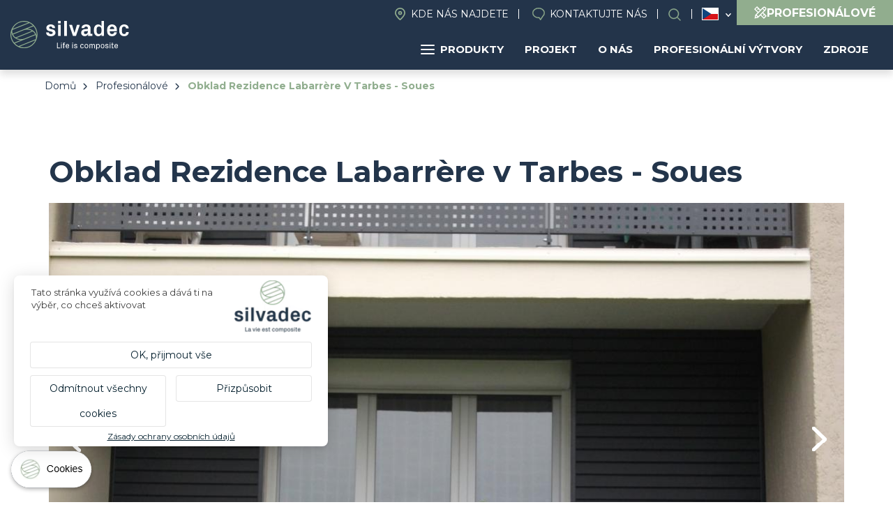

--- FILE ---
content_type: text/html; charset=UTF-8
request_url: https://cs.silvadec.com/profesionalove/profesionalni-realizace/obklad-rezidence-labarrere-v-tarbes-soues?field_product_type_target_id=52&field_production_destination_target_id=58
body_size: 14724
content:
<!DOCTYPE html>
<html lang="cs" dir="ltr">
    <head>
        <link rel="dns-prefetch" href="//tarteaucitron.io">
        <link rel="preconnect" href="https://tarteaucitron.io" crossorigin="">
        <script src="https://tarteaucitron.io/load.js?domain=fr.silvadec.com&uuid=fe76fbf45663c0eb487d5228f8b6127eecd1abbc"></script>
        <!-- Google Tag Manager -->
        <script>(function (w, d, s, l, i) {
                w[l] = w[l] || [];
                w[l].push({'gtm.start':
                            new Date().getTime(), event: 'gtm.js'});
                var f = d.getElementsByTagName(s)[0],
                        j = d.createElement(s), dl = l != 'dataLayer' ? '&l=' + l : '';
                j.async = true;
                j.src =
                        'https://www.googletagmanager.com/gtm.js?id=' + i + dl;
                f.parentNode.insertBefore(j, f);
            })(window, document, 'script', 'dataLayer', 'GTM-5J4MQKN');</script>
        <!-- End Google Tag Manager -->
    <meta charset="utf-8" />
<meta name="description" content="Naše laťkové prkno určené jak pro kolektivní bydlení a soukromé pavilony tak i pro nebytový sektor nabízí nová řešení pro fasádní obklady a existuje v několika trendy barvách.  Rezidence Labarrère v Tarbes (Soues) si vybrala  pro  opláštění fasády o ploše 1 200 m² antracitově šedé laťkové prkno, navržené pomocí jedinečného procesu koextruze." />
<link rel="canonical" href="https://cs.silvadec.com/profesionalove/profesionalni-realizace/obklad-rezidence-labarrere-v-tarbes-soues" />
<meta name="MobileOptimized" content="width" />
<meta name="HandheldFriendly" content="true" />
<meta name="viewport" content="width=device-width, initial-scale=1.0" />
<script type="application/ld+json">{
    "@context": "https://schema.org",
    "@graph": [
        {
            "@type": "WebPage",
            "breadcrumb": {
                "@type": "BreadcrumbList",
                "itemListElement": [
                    {
                        "@type": "ListItem",
                        "position": 1,
                        "name": "Domů",
                        "item": "https://cs.silvadec.com/"
                    },
                    {
                        "@type": "ListItem",
                        "position": 2,
                        "name": "Profesionálové",
                        "item": "https://cs.silvadec.com/profesionalove"
                    },
                    {
                        "@type": "ListItem",
                        "position": 3,
                        "name": "Obklad Rezidence Labarrère V Tarbes - Soues",
                        "item": "https://cs.silvadec.com/profesionalove/profesionalni-realizace/obklad-rezidence-labarrere-v-tarbes-soues"
                    }
                ]
            }
        }
    ]
}</script>
<link rel="icon" href="/themes/custom/vpt/favicon.ico" type="image/vnd.microsoft.icon" />
<link rel="alternate" hreflang="fr" href="https://fr.silvadec.com/professionnels/realisations/bardage-residence-labarrere-tarbes-soues" />
<link rel="alternate" hreflang="fr-be" href="https://fr-be.silvadec.com/professionnels/realisations-pro/bardage-residence-labarrere-tarbes-soues" />
<link rel="alternate" hreflang="nl-be" href="https://nl-be.silvadec.com/vakmensen/professionele-realisaties/gevelbekleding-residence-labarrere-tarbes-soues" />
<link rel="alternate" hreflang="cs" href="https://cs.silvadec.com/profesionalove/profesionalni-realizace/obklad-rezidence-labarrere-v-tarbes-soues" />
<link rel="alternate" hreflang="de" href="https://de.silvadec.com/professionelle-verleger/profi-projekte/fassadenverkleidung-residenz-labarrere-tarbes-soues" />
<link rel="alternate" hreflang="en" href="https://en.silvadec.com/professionals/pro-creations/cladding-labarrere-residential-building-tarbes-soues-france" />
<link rel="alternate" hreflang="it" href="https://it.silvadec.com/mercato-professionale/realizzazioni-professionali/rivestimento-residence-labarrere-tarbes-soues" />
<link rel="alternate" hreflang="nl" href="https://nl.silvadec.com/vakmensen/professionele-realisaties/gevelbekleding-residence-labarrere-tarbes-soues" />
<link rel="alternate" hreflang="de-at" href="https://de-at.silvadec.com/professionelle-verleger/profi-projekte/fassadenverkleidung-residenz-labarrere-tarbes-soues" />
<link rel="alternate" hreflang="pl" href="https://pl.silvadec.com/profesjonalisci/realizacje-profesjonalne/elewacja-rezydencji-labarrere-w-tarbes-soues" />
<link rel="alternate" hreflang="fr-ch" href="https://fr-ch.silvadec.com/professionnels/realisations-pro/bardage-residence-labarrere-tarbes-soues" />

        <title>Obklad Rezidence Labarrère v Tarbes - Soues | Silvadec</title>
        <link rel="stylesheet" media="all" href="/themes/contrib/stable/css/system/components/align.module.css?t97nec" />
<link rel="stylesheet" media="all" href="/themes/contrib/stable/css/system/components/fieldgroup.module.css?t97nec" />
<link rel="stylesheet" media="all" href="/themes/contrib/stable/css/system/components/container-inline.module.css?t97nec" />
<link rel="stylesheet" media="all" href="/themes/contrib/stable/css/system/components/clearfix.module.css?t97nec" />
<link rel="stylesheet" media="all" href="/themes/contrib/stable/css/system/components/details.module.css?t97nec" />
<link rel="stylesheet" media="all" href="/themes/contrib/stable/css/system/components/hidden.module.css?t97nec" />
<link rel="stylesheet" media="all" href="/themes/contrib/stable/css/system/components/item-list.module.css?t97nec" />
<link rel="stylesheet" media="all" href="/themes/contrib/stable/css/system/components/js.module.css?t97nec" />
<link rel="stylesheet" media="all" href="/themes/contrib/stable/css/system/components/nowrap.module.css?t97nec" />
<link rel="stylesheet" media="all" href="/themes/contrib/stable/css/system/components/position-container.module.css?t97nec" />
<link rel="stylesheet" media="all" href="/themes/contrib/stable/css/system/components/reset-appearance.module.css?t97nec" />
<link rel="stylesheet" media="all" href="/themes/contrib/stable/css/system/components/resize.module.css?t97nec" />
<link rel="stylesheet" media="all" href="/themes/contrib/stable/css/system/components/system-status-counter.css?t97nec" />
<link rel="stylesheet" media="all" href="/themes/contrib/stable/css/system/components/system-status-report-counters.css?t97nec" />
<link rel="stylesheet" media="all" href="/themes/contrib/stable/css/system/components/system-status-report-general-info.css?t97nec" />
<link rel="stylesheet" media="all" href="/themes/contrib/stable/css/system/components/tablesort.module.css?t97nec" />
<link rel="stylesheet" media="all" href="/themes/contrib/stable/css/system/components/progress.module.css?t97nec" />
<link rel="stylesheet" media="all" href="/themes/contrib/stable/css/system/components/ajax-progress.module.css?t97nec" />
<link rel="stylesheet" media="all" href="/themes/contrib/stable/css/views/views.module.css?t97nec" />
<link rel="stylesheet" media="all" href="/modules/contrib/better_exposed_filters/css/better_exposed_filters.css?t97nec" />
<link rel="stylesheet" media="all" href="/themes/contrib/stable/css/core/assets/vendor/normalize-css/normalize.css?t97nec" />
<link rel="stylesheet" media="all" href="/themes/contrib/stable/css/core/normalize-fixes.css?t97nec" />
<link rel="stylesheet" media="all" href="/themes/contrib/classy/css/components/action-links.css?t97nec" />
<link rel="stylesheet" media="all" href="/themes/contrib/classy/css/components/breadcrumb.css?t97nec" />
<link rel="stylesheet" media="all" href="/themes/contrib/classy/css/components/button.css?t97nec" />
<link rel="stylesheet" media="all" href="/themes/contrib/classy/css/components/collapse-processed.css?t97nec" />
<link rel="stylesheet" media="all" href="/themes/contrib/classy/css/components/container-inline.css?t97nec" />
<link rel="stylesheet" media="all" href="/themes/contrib/classy/css/components/details.css?t97nec" />
<link rel="stylesheet" media="all" href="/themes/contrib/classy/css/components/exposed-filters.css?t97nec" />
<link rel="stylesheet" media="all" href="/themes/contrib/classy/css/components/field.css?t97nec" />
<link rel="stylesheet" media="all" href="/themes/contrib/classy/css/components/form.css?t97nec" />
<link rel="stylesheet" media="all" href="/themes/contrib/classy/css/components/icons.css?t97nec" />
<link rel="stylesheet" media="all" href="/themes/contrib/classy/css/components/inline-form.css?t97nec" />
<link rel="stylesheet" media="all" href="/themes/contrib/classy/css/components/item-list.css?t97nec" />
<link rel="stylesheet" media="all" href="/themes/contrib/classy/css/components/link.css?t97nec" />
<link rel="stylesheet" media="all" href="/themes/contrib/classy/css/components/links.css?t97nec" />
<link rel="stylesheet" media="all" href="/themes/contrib/classy/css/components/menu.css?t97nec" />
<link rel="stylesheet" media="all" href="/themes/contrib/classy/css/components/more-link.css?t97nec" />
<link rel="stylesheet" media="all" href="/themes/contrib/classy/css/components/pager.css?t97nec" />
<link rel="stylesheet" media="all" href="/themes/contrib/classy/css/components/tabledrag.css?t97nec" />
<link rel="stylesheet" media="all" href="/themes/contrib/classy/css/components/tableselect.css?t97nec" />
<link rel="stylesheet" media="all" href="/themes/contrib/classy/css/components/tablesort.css?t97nec" />
<link rel="stylesheet" media="all" href="/themes/contrib/classy/css/components/tabs.css?t97nec" />
<link rel="stylesheet" media="all" href="/themes/contrib/classy/css/components/textarea.css?t97nec" />
<link rel="stylesheet" media="all" href="/themes/contrib/classy/css/components/ui-dialog.css?t97nec" />
<link rel="stylesheet" media="all" href="/themes/contrib/classy/css/components/messages.css?t97nec" />
<link rel="stylesheet" media="all" href="/themes/contrib/classy/css/components/progress.css?t97nec" />
<link rel="stylesheet" media="all" href="/themes/contrib/classy/css/components/node.css?t97nec" />
<link rel="stylesheet" media="all" href="/themes/custom/vpt/dist/css/select2.min.css?t97nec" />
<link rel="stylesheet" media="all" href="/themes/custom/vpt/dist/css/recherche.css?t97nec" />
<link rel="stylesheet" media="all" href="/themes/custom/vpt/dist/css/aos.css?t97nec" />
<link rel="stylesheet" media="all" href="//use.typekit.net/aar2hec.css" />
<link rel="stylesheet" media="all" href="/themes/custom/vpt/dist/css/main.css?t97nec" />
<link rel="stylesheet" media="all" href="/themes/custom/vpt/dist/css/styles.css?t97nec" />
<link rel="stylesheet" media="all" href="/themes/custom/vpt/dist/css/magnific-popup.css?t97nec" />
<link rel="stylesheet" media="all" href="/themes/custom/vpt/lib/slick/slick.css?t97nec" />
<link rel="stylesheet" media="all" href="/themes/custom/vpt/dist/css/footer.css?t97nec" />
<link rel="stylesheet" media="all" href="/themes/custom/vpt/dist/css/main-nav.css?t97nec" />

            <script src="/core/assets/vendor/modernizr/modernizr.min.js?v=3.11.7"></script>


                <!-- connect to domain of font files -->
                <link rel="preconnect" href="https://fonts.gstatic.com" crossorigin>

                <!-- async CSS (optionally increase loading priority with fetchpriority="high") -->
                <link rel="stylesheet" href="https://fonts.googleapis.com/css2?family=Montserrat:ital,wght@0,400;0,500;0,700;1,400;1,500;1,700&display=swap" media="print" onload="this.onload = null;
                        this.removeAttribute('media');" fetchpriority="high">

                <!-- no-JS fallback -->
                <noscript>
                <link rel="stylesheet" href="https://fonts.googleapis.com/css2?family=Montserrat:ital,wght@0,400;0,500;0,700;1,400;1,500;1,700&display=swap">
                </noscript>
                
                </head>
                <body class="path-node page-node-type-production path-node-291">
                    <!-- Google Tag Manager (noscript) -->
                    <noscript><iframe src="https://www.googletagmanager.com/ns.html?id=GTM-5J4MQKN"
                                      height="0" width="0" style="display:none;visibility:hidden"></iframe></noscript>
                    <!-- End Google Tag Manager (noscript) -->

                    <a href="#main-content" class="visually-hidden focusable skip-link">
                        Přejít k hlavnímu obsahu
                    </a>
                    
                      <div class="dialog-off-canvas-main-canvas" data-off-canvas-main-canvas>
    <div class="layout-container">

  <header role="banner">
        <div class="region region-header">
        <div class="site-branding">
            <a href="/" rel="home" class="site-logo">
                                        <img src="/themes/custom/vpt/logo-INT.svg" alt="Home">
                                                </a>
                        </div>
                        <div class="menus">
                            <div class="menus-inner">
                                <nav role="navigation" aria-labelledby="block-header-menu" id="block-header" class="block block-menu navigation menu--header">
    
        
              <ul class="menu">
                    <li class="menu-item">
        <a href="https://cs.silvadec.com/vertriebskontakt" class="find-us" data-drupal-link-system-path="node/39569">Kde nás najdete</a>
              </li>
                <li class="menu-item">
        <a href="https://cs.silvadec.com/kontaktujte-nas" class="contact" data-drupal-link-system-path="node/35">Kontaktujte nás</a>
              </li>
                <li class="menu-item">
        <a href="https://cs.silvadec.com/infot%C3%A9ka" class="search open-search-btn" data-drupal-link-system-path="node/49">Search</a>
              </li>
        </ul>
  


  </nav>

<div id="block-languageswitcher" class="block block-vpm block-language-switcher">
            <ul class="list"><li class="fr"><a href="//fr.silvadec.com">France</a></li><li class="fr-be"><a href="//fr-be.silvadec.com">Belgique (FR)</a></li><li class="nl-be"><a href="//nl-be.silvadec.com">Belgique (NL)</a></li><li class="cs is-active"><a href="#">Česko</a></li><li class="de"><a href="//de.silvadec.com">Deutschland</a></li><li class="en"><a href="//en.silvadec.com">Anglicky</a></li><li class="it"><a href="//it.silvadec.com">Italia</a></li><li class="nl"><a href="//nl.silvadec.com">Nederland</a></li><li class="de-at"><a href="//de-at.silvadec.com">Österreich</a></li><li class="pl"><a href="//pl.silvadec.com">Polska</a></li><li class="fr-ch"><a href="//fr-ch.silvadec.com">Suisse (FR)</a></li><li class="de-ch"><a href="//de.silvadec.com">Suisse (DE)</a></li><li class="it-ch"><a href="//it.silvadec.com">Suisse (IT)</a></li></ul>
    </div>
<a href="https://cs.silvadec.com/profesionalove" class="btn-espace-pro-header">
    <svg xmlns="http://www.w3.org/2000/svg" width="18" height="18" viewBox="0 0 18 18">
        <path id="pencil-ruler-solid-svgrepo-com" d="M7.029,3l-.477.5L3.5,6.552,3,7.029l4.982,4.982L4.516,15.477l-.043.217-.758,3.812L3.5,20.523l1.018-.217,3.812-.758.217-.043,3.466-3.466L16.971,21l.477-.5L20.5,17.448l.5-.477-4.96-4.96,3.422-3.422A2.849,2.849,0,1,0,15.433,4.56L12.011,7.982Zm0,1.971L8.372,6.336,7.354,7.354l1,1L9.368,7.332l1.646,1.646L8.957,11.036,4.949,7.029Zm10.419.087a1.484,1.484,0,0,1,1.04.477,1.363,1.363,0,0,1,0,2.058l-.455.455L15.975,5.989l.455-.455A1.438,1.438,0,0,1,17.448,5.058ZM15,6.964l2.058,2.058L8.675,17.4a4.838,4.838,0,0,0-2.058-2.058Zm.065,6.022,1.646,1.646-1.04,1.04,1,1,1.04-1.04,1.321,1.321-2.079,2.079-3.964-3.964ZM5.729,16.451A3.443,3.443,0,0,1,7.57,18.292l-2.3.455Z" transform="translate(-3 -3)" fill="#fff"/>
    </svg>
    <span>Profesionálové</span>
</a><div id="block-navigationprincipale" class="block block-vpm block-silvadec-navigation-principale-block">
  
    
      

<div id="navigation-principale">
    <ul class="menu-lvl-1">
                                    <li class="menu-products menuparent">
                    <a href="https://cs.silvadec.com/decouvrez-les-produits-silvadec" class="btn-products">
                        <span class="picto">
                            <span></span>
                            <span></span>
                            <span></span>
                        </span>
                        Produkty
                    </a>
                                            <ul class="menu-lvl-2 products">
                                                                                                <li class="active first-category">
                                        <a href="/Terasa">Terasa</a>
                                                                                    <ul class="menu-lvl-3">
                                                <li class="header-menu">
                                                                                                            <span class="title-submenu">Dřevěné kompozitní palubky</span>
                                                        <a href="/Terasa" class="btn-category">Voir tout</a>
                                                                                                    </li>
                                                <li class="liste-products">
                                                    <ul>
                                                                                                                                                                                    <li>
                                                                    <a href="https://cs.silvadec.com/produkty/terasa/monoextrudovane-drazkovane-terasove-prkno-elegance" class="btn-product">
                                                                                                                                                    <img src="https://cs.silvadec.com/sites/default/files/styles/mega_menu_produit/public/2023-10/SILAM0503_packshot_rendu_Lame_brun_exotique_rainur%C3%A9e_138mm.jpg?itok=1jSzQtbK" alt="Elegance drážkovaná">
                                                                                                                                                <span class="product-name">Elegance drážkovaná</span>
                                                                    </a>
                                                                </li>
                                                                                                                                                                                                                                                <li>
                                                                    <a href="https://cs.silvadec.com/produkty/terasa/monoextrudovane-hladke-terasove-prkno-elegance" class="btn-product">
                                                                                                                                                    <img src="https://cs.silvadec.com/sites/default/files/styles/mega_menu_produit/public/2024-02/SILAM0509_lame_elegance_brun_exotique_lisse_138.jpg?itok=Vy3X_H0p" alt="Elegance hladká">
                                                                                                                                                <span class="product-name">Elegance hladká</span>
                                                                    </a>
                                                                </li>
                                                                                                                                                                                                                                                <li>
                                                                    <a href="https://cs.silvadec.com/produkty/terasa/strukturovane-terasove-prkno-elegance" class="btn-product">
                                                                                                                                                    <img src="https://cs.silvadec.com/sites/default/files/styles/mega_menu_produit/public/2024-02/SILAM1004_packshot_rendu_lame_elegance_gris_anthracite_structuree_138.jpg?itok=RDWOMeI0" alt="Elegance reliéfní">
                                                                                                                                                <span class="product-name">Elegance reliéfní</span>
                                                                    </a>
                                                                </li>
                                                                                                                                                                                                                                                <li>
                                                                    <a href="https://cs.silvadec.com/produkty/terasa/monoextrudovane-terasove-prkno-emotion" class="btn-product">
                                                                                                                                                    <img src="https://cs.silvadec.com/sites/default/files/styles/mega_menu_produit/public/2024-02/SILAM0901_emotion_.jpg?itok=i6dnHzJb" alt="Deska Emotion">
                                                                                                                                                <span class="product-name">Deska Emotion</span>
                                                                    </a>
                                                                </li>
                                                                                                                                                                                                                                                <li>
                                                                    <a href="https://cs.silvadec.com/produkty/terasa/koextrudovane-terasove-prkno-atmosphere" class="btn-product">
                                                                                                                                                    <img src="https://cs.silvadec.com/sites/default/files/styles/mega_menu_produit/public/2024-02/SILAM1607_packshot_rendu_lame_atmosphere_Brun_Lima.jpg?itok=VIlDJbDr" alt="Atmosphere">
                                                                                                                                                <span class="product-name">Atmosphere</span>
                                                                    </a>
                                                                </li>
                                                                                                                                                                                                                                                <li>
                                                                    <a href="https://cs.silvadec.com/produkty/terasa/terasove-lamely-nuances-ipe" class="btn-product">
                                                                                                                                                    <img src="https://cs.silvadec.com/sites/default/files/styles/mega_menu_produit/public/2024-02/%C2%A9betermin_silvadec_b0035_0.jpeg?itok=q2dXxBpn" alt="Nuances Ipe">
                                                                                                                                                <span class="product-name">Nuances Ipe</span>
                                                                    </a>
                                                                </li>
                                                                                                                                                                                                                                                                                                                                                                    <li>
                                                                    <a href="https://cs.silvadec.com/produkty/terasa/terasova-prislusenstvi" class="btn-product">
                                                                                                                                                    <img src="https://cs.silvadec.com/sites/default/files/styles/mega_menu_produit/public/2024-02/5d3b2506-f9aa-408e-8143-84bffabbcc3e.png?itok=iG0_Qiuw" alt="Příslušenství">
                                                                                                                                                <span class="product-name">Příslušenství</span>
                                                                    </a>
                                                                </li>
                                                                                                                                                                                                                                                <li>
                                                                    <a href="https://cs.silvadec.com/produkty/terasa" class="btn-product">
                                                                                                                                                    <img src="https://cs.silvadec.com/sites/default/files/styles/mega_menu_produit/public/2024-02/mega-menu-nuancier.png?itok=EsIi6cSc" alt="Barevná tabulka">
                                                                                                                                                <span class="product-name">Barevná tabulka</span>
                                                                    </a>
                                                                </li>
                                                                                                                                                                        </ul>
                                                </li>
                                                                                                    <li class="encart" style="background: url('https://cs.silvadec.com/sites/default/files/styles/mega_menu_encart/public/2024-04/silvadec_atmosphere_B0035%20%282%29_7.jpg?itok=qy0bAw1M') no-repeat center; background-size: cover;">
                                                        <span class="inner">
                                                                                                                            <span class="encart-title">Terasové lamely Atmosphere Ipé</span>
                                                                                                                        <a href="https://cs.silvadec.com/produkty/terasa/terasove-lamely-nuances-ipe">Zjistěte více</a>
                                                        </span>
                                                    </li>
                                                
                                            </ul>
                                                                            </li>
                                                                                                                                <li class="">
                                        <a href="https://cs.silvadec.com/produkty/plot">Plot</a>
                                                                                    <ul class="menu-lvl-3">
                                                <li class="header-menu">
                                                                                                            <span class="title-submenu">Dřevěné kompozitní a hliníkové oplocení</span>
                                                        <a href="https://cs.silvadec.com/produkty/plot" class="btn-category">Voir tout</a>
                                                                                                    </li>
                                                <li class="liste-products">
                                                    <ul>
                                                                                                                                                                                    <li>
                                                                    <a href="https://cs.silvadec.com/produkty/plot/koextrudovana-plotova-prkna-atmosphere" class="btn-product">
                                                                                                                                                    <img src="https://cs.silvadec.com/sites/default/files/styles/mega_menu_produit/public/2024-02/mega-menu-cloture-composite.png?itok=pxP37AAt" alt="Dřevěné kompozitní oplocení">
                                                                                                                                                <span class="product-name">Dřevěné kompozitní oplocení</span>
                                                                    </a>
                                                                </li>
                                                                                                                                                                                                                                                <li>
                                                                    <a href="https://cs.silvadec.com/produkty/plot/plotove-prkno-aluminium" class="btn-product">
                                                                                                                                                    <img src="https://cs.silvadec.com/sites/default/files/styles/mega_menu_produit/public/2024-02/mega-menu-cloture-aluminium%20%281%29.png?itok=sNTp9WhE" alt="Hliníkové oplocení">
                                                                                                                                                <span class="product-name">Hliníkové oplocení</span>
                                                                    </a>
                                                                </li>
                                                                                                                                                                                                                                                <li>
                                                                    <a href="https://cs.silvadec.com/produkty/plot/aluminium/hlinikove-zaluziove-plotove-prkno" class="btn-product">
                                                                                                                                                    <img src="https://cs.silvadec.com/sites/default/files/styles/mega_menu_produit/public/2026-01/Silvadec_aluminium_persienne_E0273%202.png?itok=cp3GmrAQ" alt="Hliníkové žaluziové plotové prkno">
                                                                                                                                                <span class="product-name">Hliníkové žaluziové plotové prkno</span>
                                                                    </a>
                                                                </li>
                                                                                                                                                                                                                                                <li>
                                                                    <a href="https://cs.silvadec.com/produkty/plot/hlinikova-brana" class="btn-product">
                                                                                                                                                    <img src="https://cs.silvadec.com/sites/default/files/styles/mega_menu_produit/public/2024-02/b27bab5f-ee7d-4d5b-b398-e3f64a9241ed.jpg?itok=_YfYoQmy" alt="Hliníková brána">
                                                                                                                                                <span class="product-name">Hliníková brána</span>
                                                                    </a>
                                                                </li>
                                                                                                                                                                                                                                                <li>
                                                                    <a href="https://cs.silvadec.com/produkty/plot/moznosti-dekorace-pro-vas-plot" class="btn-product">
                                                                                                                                                    <img src="https://cs.silvadec.com/sites/default/files/styles/mega_menu_produit/public/2024-02/SICOR1605%20SICOR1606%20SIDCOR1607%20%281%29.png?itok=zxrHUeC7" alt="Možnosti dekorace pro váš plot">
                                                                                                                                                <span class="product-name">Možnosti dekorace pro váš plot</span>
                                                                    </a>
                                                                </li>
                                                                                                                                                                                                                                                <li>
                                                                    <a href="https://cs.silvadec.com/produkty/plot/montazni-prislusenstvi-pro-plot" class="btn-product">
                                                                                                                                                    <img src="https://cs.silvadec.com/sites/default/files/styles/mega_menu_produit/public/2024-02/Design%20sans%20titre%20%281%29.png?itok=fJeBzO1f" alt="Příslušenství">
                                                                                                                                                <span class="product-name">Příslušenství</span>
                                                                    </a>
                                                                </li>
                                                                                                                                                                                                                                                <li>
                                                                    <a href="https://cs.silvadec.com/produkty/plot" class="btn-product">
                                                                                                                                                    <img src="https://cs.silvadec.com/sites/default/files/styles/mega_menu_produit/public/2024-02/mega-menu-nuancier-cloture.png?itok=9OUjxQnj" alt="Barevná tabulka">
                                                                                                                                                <span class="product-name">Barevná tabulka</span>
                                                                    </a>
                                                                </li>
                                                                                                                                                                        </ul>
                                                </li>
                                                                                                    <li class="encart" style="background: url('https://cs.silvadec.com/sites/default/files/styles/mega_menu_encart/public/2024-02/silvadec_aluminium_c0055_c0051_hd.jpg?itok=d0Ruurw9') no-repeat center; background-size: cover;">
                                                        <span class="inner">
                                                                                                                            <span class="encart-title">Plotové prkno Aluminium</span>
                                                                                                                        <a href="https://cs.silvadec.com/produkty/plot/plotove-prkno-aluminium">Nový | Černá RAL2100 matná</a>
                                                        </span>
                                                    </li>
                                                
                                            </ul>
                                                                            </li>
                                                                                                                                <li class="">
                                        <a href="https://cs.silvadec.com/produits/facade-bardage-composite">Fasáda</a>
                                                                                    <ul class="menu-lvl-3">
                                                <li class="header-menu">
                                                                                                    </li>
                                                <li class="liste-products">
                                                    <ul>
                                                                                                                                                                                    <li>
                                                                    <a href="https://cs.silvadec.com/produkty/fasada/astmosphere-175-oblozeni" class="btn-product">
                                                                                                                                                    <img src="https://cs.silvadec.com/sites/default/files/styles/mega_menu_produit/public/2024-02/mega-menu-bardage-175.png?itok=wwRqzn0i" alt="Astmosphere 175 obložení">
                                                                                                                                                <span class="product-name">Astmosphere 175 obložení</span>
                                                                    </a>
                                                                </li>
                                                                                                                                                                                                                                                <li>
                                                                    <a href="https://cs.silvadec.com/produkty/fasada/latkove-oplasteni-atmosphere-koextrudovane" class="btn-product">
                                                                                                                                                    <img src="https://cs.silvadec.com/sites/default/files/styles/mega_menu_produit/public/2024-02/mega-menu-bardage-claire-voie.png?itok=HwoEw08C" alt="Laťkové prkno Atmosphere">
                                                                                                                                                <span class="product-name">Laťkové prkno Atmosphere</span>
                                                                    </a>
                                                                </li>
                                                                                                                                                                                                                                                <li>
                                                                    <a href="https://cs.silvadec.com/produkty/fasada/fasadni-175-prislusenstvi" class="btn-product">
                                                                                                                                                    <img src="https://cs.silvadec.com/sites/default/files/styles/mega_menu_produit/public/2024-02/Design%20sans%20titre%20%282%29.png?itok=7w7WzG2U" alt="Fasádní 175 příslušenství">
                                                                                                                                                <span class="product-name">Fasádní 175 příslušenství</span>
                                                                    </a>
                                                                </li>
                                                                                                                                                                                                                                                <li>
                                                                    <a href="https://cs.silvadec.com/produkty/fasada/fasadni-obkladove-prislusenstvi" class="btn-product">
                                                                                                                                                    <img src="https://cs.silvadec.com/sites/default/files/styles/mega_menu_produit/public/2024-02/SIBARGAB1401_P_%284%29.jpg?itok=JtHYqegB" alt="Příslušenství">
                                                                                                                                                <span class="product-name">Příslušenství</span>
                                                                    </a>
                                                                </li>
                                                                                                                                                                                                                                                <li>
                                                                    <a href="https://cs.silvadec.com/produits/facade-bardage-composite" class="btn-product">
                                                                                                                                                    <img src="https://cs.silvadec.com/sites/default/files/styles/mega_menu_produit/public/2024-02/mega-menu-nuancier-facade.png?itok=oS9NWwkp" alt="Barevná tabulka">
                                                                                                                                                <span class="product-name">Barevná tabulka</span>
                                                                    </a>
                                                                </li>
                                                                                                                                                                        </ul>
                                                </li>
                                                                                                    <li class="encart" style="background: url('https://cs.silvadec.com/sites/default/files/styles/mega_menu_encart/public/2024-02/mega-menu-bardage%20%282%29_0.png?itok=j2lbhTw7') no-repeat center; background-size: cover;">
                                                        <span class="inner">
                                                                                                                            <span class="encart-title">Astmosphere 175 obložení</span>
                                                                                                                        <a href="https://cs.silvadec.com/produkty/fasada/astmosphere-175-oblozeni">Zjistěte více</a>
                                                        </span>
                                                    </li>
                                                
                                            </ul>
                                                                            </li>
                                                                                    </ul>
                                    </li>
                                                <li class="menuparent">
                    <a href="https://cs.silvadec.com/muj-projekt">Projekt</a>
                                            <ul class="menu-lvl-2 classic">
                                                                                                                            <li>
                                        <a href="https://deckplanner.silvadec.com/en">
                                                                                            <img src="https://cs.silvadec.com/sites/default/files/styles/mega_menu_page/public/2024-04/fr_schema_terrasse_decking_4.jpg?itok=1mcHNBKj" alt="Můj project palubek">
                                                                                        <span>Můj project palubek</span>
                                        </a>
                                    </li>
                                                                                                                                <li>
                                        <a href="https://cs.silvadec.com/mujprojekt/terasy-expresni-usporadani">
                                                                                            <img src="https://cs.silvadec.com/sites/default/files/styles/mega_menu_page/public/2024-09/decking%20layout_11.png?itok=tTejX_p7" alt="Kalkulačka terasy">
                                                                                        <span>Kalkulačka terasy</span>
                                        </a>
                                    </li>
                                                                                                                                <li>
                                        <a href="https://cs.silvadec.com/mujprojekt/vas-projekt-plotu-branky">
                                                                                            <img src="https://cs.silvadec.com/sites/default/files/styles/mega_menu_page/public/2024-04/schema_montage_cloture-compressed_4.jpg?itok=-5ecZDti" alt="Můj project oplocení">
                                                                                        <span>Můj project oplocení</span>
                                        </a>
                                    </li>
                                                                                                                                <li>
                                        <a href="https://cs.silvadec.com/fyzick%C3%A9%20osoby">
                                                                                            <img src="https://cs.silvadec.com/sites/default/files/styles/mega_menu_page/public/2024-02/Design%20sans%20titre.png?itok=NFn67xC2" alt="Inspirace">
                                                                                        <span>Inspirace</span>
                                        </a>
                                    </li>
                                                                                                                                <li>
                                        <a href="https://cs.silvadec.com/fyzicke-osoby/pruvodce-projektem">
                                                                                            <img src="https://cs.silvadec.com/sites/default/files/styles/mega_menu_page/public/2024-02/mega-menu-guide.png?itok=HxSij0q0" alt="Rady pro instalaci">
                                                                                        <span>Rady pro instalaci</span>
                                        </a>
                                    </li>
                                                                                                                                                </ul>
                                    </li>
                                                <li class="menuparent">
                    <a href="https://cs.silvadec.com/silvadec">O nás</a>
                                            <ul class="menu-lvl-2 classic">
                                                                                                                                                                                        <li>
                                        <a href="https://cs.silvadec.com/silvadec/silvadec-vasen-pro-inovace-jiz-od-roku-2001">
                                                                                            <img src="https://cs.silvadec.com/sites/default/files/styles/mega_menu_page/public/2024-02/histoire.png?itok=dl2KpCmZ" alt="Naše historie">
                                                                                        <span>Naše historie</span>
                                        </a>
                                    </li>
                                                                                                                                <li>
                                        <a href="https://cs.silvadec.com/node/228">
                                                                                            <img src="https://cs.silvadec.com/sites/default/files/styles/mega_menu_page/public/2024-02/mega-menu-composite%20%281%29.png?itok=w_ogs5jO" alt="Kompozit Silvadec">
                                                                                        <span>Kompozit Silvadec</span>
                                        </a>
                                    </li>
                                                                                                                                <li>
                                        <a href="https://cs.silvadec.com/silvadec/nas-zavazek">
                                                                                            <img src="https://cs.silvadec.com/sites/default/files/styles/mega_menu_page/public/2024-02/engagement.png?itok=ikWt6q7J" alt="Náš závazek">
                                                                                        <span>Náš závazek</span>
                                        </a>
                                    </li>
                                                                                                                                <li>
                                        <a href="https://cs.silvadec.com/silvadec/zadost-o-pristup">
                                                                                            <img src="https://cs.silvadec.com/sites/default/files/styles/mega_menu_page/public/2024-02/mega-menu-presse.png?itok=A93gZNbe" alt="Tisk">
                                                                                        <span>Tisk</span>
                                        </a>
                                    </li>
                                                                                                                                <li>
                                        <a href="https://cs.silvadec.com/silvadec/nase-nabidky-prace">
                                                                                            <img src="https://cs.silvadec.com/sites/default/files/styles/mega_menu_page/public/2024-02/mega-menu-emploi.png?itok=Wgm6aXyV" alt="Přidejte se k nám">
                                                                                        <span>Přidejte se k nám</span>
                                        </a>
                                    </li>
                                                                                                                                <li>
                                        <a href="https://cs.silvadec.com/silvadec/silvadec-ve-videich">
                                                                                            <img src="https://cs.silvadec.com/sites/default/files/styles/mega_menu_page/public/2024-02/mega-menu-video.png?itok=zlm1IDxV" alt="Silvadec ve videích">
                                                                                        <span>Silvadec ve videích</span>
                                        </a>
                                    </li>
                                                                                                                                <li>
                                        <a href="https://cs.silvadec.com/vertriebskontakt">
                                                                                            <img src="https://cs.silvadec.com/sites/default/files/styles/mega_menu_page/public/2024-10/carte%20commerciaux%20europe.png?itok=yoNfNkpw" alt="Kde nás najdete?">
                                                                                        <span>Kde nás najdete?</span>
                                        </a>
                                    </li>
                                                                                    </ul>
                                    </li>
                                                <li class="menuparent">
                    <a href="https://cs.silvadec.com/professionnels/profesionalni-realizace">Profesionální výtvory</a>
                                            <ul class="menu-lvl-2 classic">
                                                                                                                            <li>
                                        <a href="https://cs.silvadec.com/professionnels/profesionalni-realizace?field_product_type_target_id=45">
                                                                                            <img src="https://cs.silvadec.com/sites/default/files/styles/mega_menu_page/public/2024-04/Silam1204_Brest_photo_17_BD_2.jpg?itok=rzDzba31" alt="Terasa">
                                                                                        <span>Terasa</span>
                                        </a>
                                    </li>
                                                                                                                                <li>
                                        <a href="https://cs.silvadec.com/professionnels/profesionalni-realizace?field_product_type_target_id=51">
                                                                                            <img src="https://cs.silvadec.com/sites/default/files/styles/mega_menu_page/public/2024-04/silvadec_atmosphere_SICLOT1404%20%282%29.jpg?itok=7XU_sGwC" alt="Plot">
                                                                                        <span>Plot</span>
                                        </a>
                                    </li>
                                                                                                                                <li>
                                        <a href="https://cs.silvadec.com/professionnels/profesionalni-realizace?field_product_type_target_id=52">
                                                                                            <img src="https://cs.silvadec.com/sites/default/files/styles/mega_menu_page/public/2025-01/bardage_gris_appartement_la_rochelle_HD_3-WEB_2.jpg?itok=lH25PLrL" alt="Fasáda">
                                                                                        <span>Fasáda</span>
                                        </a>
                                    </li>
                                                                                                                                <li>
                                        <a href="/professionnels/realisations?field_product_type_target_id=257">
                                                                                            <img src="https://cs.silvadec.com/sites/default/files/styles/mega_menu_page/public/2026-01/silvadec_elegance_SIJUP0301%20%283%29-compressed.jpg?itok=8xUJlTND" alt="Ostatní">
                                                                                        <span>Ostatní</span>
                                        </a>
                                    </li>
                                                                                    </ul>
                                    </li>
                                                <li class="menuparent">
                    <a href="https://cs.silvadec.com/">Zdroje</a>
                                            <ul class="menu-lvl-2 classic">
                                                                                                                            <li>
                                        <a href="https://cs.silvadec.com/muj-projekt">
                                                                                            <img src="https://cs.silvadec.com/sites/default/files/styles/mega_menu_page/public/2024-02/mega-menu-outils.png?itok=kzJqKpjR" alt="Nástroje pro rozvržení">
                                                                                        <span>Nástroje pro rozvržení</span>
                                        </a>
                                    </li>
                                                                                                                                <li>
                                        <a href="https://cs.silvadec.com/node/29746">
                                                                                            <img src="https://cs.silvadec.com/sites/default/files/styles/mega_menu_page/public/2024-07/mega-menu-guide-de-choix.png?itok=U0Dunfm_" alt="Guide de Choix">
                                                                                        <span>Guide de Choix</span>
                                        </a>
                                    </li>
                                                                                                                                <li>
                                        <a href="https://cs.silvadec.com/infot%C3%A9ka">
                                                                                            <img src="https://cs.silvadec.com/sites/default/files/styles/mega_menu_page/public/2024-04/mega-menu-faq.png?itok=JiYnpud0" alt="Infotéka - FAQ">
                                                                                        <span>Infotéka - FAQ</span>
                                        </a>
                                    </li>
                                                                                                                                <li>
                                        <a href="https://cs.silvadec.com/infoteka/vsechny-zasady-instalace">
                                                                                            <img src="https://cs.silvadec.com/sites/default/files/styles/mega_menu_page/public/2024-02/mega-menu-notice%20montage.png?itok=aDo4OBU_" alt="Zásada instalace">
                                                                                        <span>Zásada instalace</span>
                                        </a>
                                    </li>
                                                                                                                                <li>
                                        <a href="https://cs.silvadec.com/infoteka/vsechny-technicke-listy">
                                                                                            <img src="https://cs.silvadec.com/sites/default/files/styles/mega_menu_page/public/2024-02/mega-menu-fiches-techniques.png?itok=tw8F2wdp" alt="technické listy">
                                                                                        <span>technické listy</span>
                                        </a>
                                    </li>
                                                                                                                                <li>
                                        <a href="https://cs.silvadec.com/infoteka/listy-udrzby-terasa-plot-obklad">
                                                                                            <img src="https://cs.silvadec.com/sites/default/files/styles/mega_menu_page/public/2024-03/mega%20menu%20entretien.png?itok=FaDWZFY5" alt="Pokyny pro údržbu">
                                                                                        <span>Pokyny pro údržbu</span>
                                        </a>
                                    </li>
                                                                                                                                <li>
                                        <a href="https://cs.silvadec.com/infot%C3%A9ka?field_media_library_tag=121">
                                                                                            <img src="https://cs.silvadec.com/sites/default/files/styles/mega_menu_page/public/2024-04/mega-menu-garantie.png?itok=Ug0aw0ik" alt="Záruky">
                                                                                        <span>Záruky</span>
                                        </a>
                                    </li>
                                                                                                                                <li>
                                        <a href="https://cs.silvadec.com/infot%C3%A9ka?search_api_fulltext=Katalog">
                                                                                            <img src="https://cs.silvadec.com/sites/default/files/styles/mega_menu_page/public/2026-01/mega-menu-catalogue%20%282%29-compressed_7.jpg?itok=OFZ0lCOS" alt="Katalogy">
                                                                                        <span>Katalogy</span>
                                        </a>
                                    </li>
                                                                                    </ul>
                                    </li>
                        </ul>
</div>
  </div>

                            </div>
                        </div>
                            <a href="#" class="open-search-btn-mobile">
                            <svg width="34px" height="34px" viewBox="0 0 34 34" version="1.1" xmlns="http://www.w3.org/2000/svg" xmlns:xlink="http://www.w3.org/1999/xlink">
                                <title>Icons/Zoom/Bleu Copy 2</title>
                                <g id="UI" stroke="none" stroke-width="1" fill="none" fill-rule="evenodd">
                                    <g id="Icons" transform="translate(-95.000000, -479.000000)" fill="#ffffff" fill-rule="nonzero" stroke="#ffffff">
                                        <g id="magnifying-glass" transform="translate(96.000000, 480.000000)">
                                            <path d="M31.7232202,30.368071 L23.9449989,22.5915743 C26.0314926,20.1933481 27.2947438,17.0643016 27.2947438,13.6443459 C27.2947438,6.11618625 21.1701042,0 13.6473719,0 C6.11754269,0 0,6.1232816 0,13.6443459 C0,21.1654102 6.12463961,27.2886918 13.6473719,27.2886918 C17.0680861,27.2886918 20.1978266,26.0257206 22.5965846,23.9396896 L30.3748059,31.7161863 C30.5593258,31.9006652 30.8077179,32 31.0490131,32 C31.2903083,32 31.5387004,31.9077605 31.7232202,31.7161863 C32.0922599,31.3472284 32.0922599,30.7370288 31.7232202,30.368071 Z M1.90907075,13.6443459 C1.90907075,7.17339246 7.17498337,1.91574279 13.640275,1.91574279 C20.1126636,1.91574279 25.3714793,7.1804878 25.3714793,13.6443459 C25.3714793,20.108204 20.1126636,25.3800443 13.640275,25.3800443 C7.17498337,25.3800443 1.90907075,20.1152993 1.90907075,13.6443459 Z" id="Shape"></path>
                                        </g>
                                    </g>
                                </g>
                            </svg>
                        </a>
                        <button class="hamburger hamburger--collapse" type="button" title="Menu">
                            <span class="hamburger-box">
                                <span class="hamburger-inner"></span>
                                <span class="text-btn" style="display:none;">Menu</span>
                            </span>
                        </button>
                        </div>
                    
  </header>

    <div class="region region-breadcrumb">
    <div id="block-breadcrumbs" class="block block-system block-system-breadcrumb-block">
  
    
        <nav class="breadcrumb" role="navigation" aria-labelledby="system-breadcrumb">
    <ol>
          <li>
                  <a href="https://cs.silvadec.com/">Domů</a>
              </li>
          <li>
                  <a href="https://cs.silvadec.com/profesionalove">Profesionálové</a>
              </li>
          <li>
                  Obklad Rezidence Labarrère V Tarbes - Soues
              </li>
        </ol>
  </nav>

  </div>

  </div>


  <main role="main" class="">
    <div class="layout-content">
        <div class="region region-content">
    <div data-drupal-messages-fallback class="hidden"></div><div id="block-pagetitle-2" class="block block-core block-page-title-block">
  
    
      
  <h1 class="page-title"><span class="field field--name-title field--type-string field--label-hidden">Obklad Rezidence Labarrère v Tarbes - Soues</span>
</h1>


  </div>
<div id="block-contenudelapageprincipale" class="block block-system block-system-main-block">
  
    
      
<article class="node node--type-production node--view-mode-full">
  <div class="node__content">
    
      <div class="field field--name-field-production-images field--type-entity-reference field--label-hidden field__items">
              <div class="field__item"><article class="media media--type-image media--view-mode-production-slider">
  
      
  <div class="field field--name-field-media-image field--type-image field--label-visually_hidden">
    <div class="field__label visually-hidden">Image</div>
              <div class="field__item">  <img src="/sites/default/files/styles/production_slider/public/2021-03/bardage_anthracite_residence_tarbes_HD_5.JPG?itok=l8khrHeo" width="1141" height="678" alt="" loading="lazy" class="image-style-production-slider" />


</div>
          </div>

  </article>
</div>
              <div class="field__item"><article class="media media--type-image media--view-mode-production-slider">
  
      
  <div class="field field--name-field-media-image field--type-image field--label-visually_hidden">
    <div class="field__label visually-hidden">Image</div>
              <div class="field__item">  <img src="/sites/default/files/styles/production_slider/public/2021-03/bardage_anthracite_residence_tarbes_HD_6.JPG?itok=RG0rBl-R" width="1141" height="678" alt="" loading="lazy" class="image-style-production-slider" />


</div>
          </div>

  </article>
</div>
              <div class="field__item"><article class="media media--type-image media--view-mode-production-slider">
  
      
  <div class="field field--name-field-media-image field--type-image field--label-visually_hidden">
    <div class="field__label visually-hidden">Image</div>
              <div class="field__item">  <img src="/sites/default/files/styles/production_slider/public/2021-03/bardage_anthracite_residence_tarbes_HD_3-768x576.jpg?itok=BBbuNJWQ" width="1141" height="678" alt="" loading="lazy" class="image-style-production-slider" />


</div>
          </div>

  </article>
</div>
              <div class="field__item"><article class="media media--type-image media--view-mode-production-slider">
  
      
  <div class="field field--name-field-media-image field--type-image field--label-visually_hidden">
    <div class="field__label visually-hidden">Image</div>
              <div class="field__item">  <img src="/sites/default/files/styles/production_slider/public/2021-03/bardage_anthracite_residence_tarbes_HD_1.JPG?itok=yYCW8yGC" width="1141" height="678" alt="" loading="lazy" class="image-style-production-slider" />


</div>
          </div>

  </article>
</div>
          </div>
  
            <div class="clearfix text-formatted field field--name-body field--type-text-with-summary field--label-hidden field__item"><p>Naše laťkové prkno určené jak pro kolektivní bydlení a soukromé pavilony tak i pro nebytový sektor nabízí <strong>nová řešení pro fasádní obklady</strong> a <strong>existuje v několika trendy barvách</strong>.&nbsp;</p>
<p>Rezidence Labarrère v Tarbes (Soues) si vybrala&nbsp; pro&nbsp; opláštění fasády o ploše 1 200 m² antracitově šedé laťkové prkno, navržené pomocí jedinečného procesu <a data-entity-substitution="canonical" data-entity-type="node" data-entity-uuid="20601e73-e470-42e8-bd71-1dab7f4d43c0" href="/node/38943/" target="_blank">koextruze</a>.</p>
<p><a class="button" data-entity-substitution="canonical" data-entity-type="node" data-entity-uuid="102e06e3-fbcf-412f-9fb7-9acd86285e82" href="https://cs.silvadec.com/produkty/fasada/latkove-oplasteni-atmosphere-koextrudovane" title="Laťkové opláštění Atmosphere koextrudované">Zobrazit výrobek</a></p>
</div>
      
<div  class="group-specifications">
      
  <div class="field field--name-field-product-type field--type-entity-reference field--label-above">
    <div class="field__label">Vesmír</div>
              <div class="field__item">Fasáda</div>
          </div>

  <div class="field field--name-field-product-range field--type-entity-reference field--label-above">
    <div class="field__label">Řada</div>
              <div class="field__item">Atmosphere</div>
          </div>

  <div class="field field--name-field-product-color field--type-entity-reference field--label-above">
    <div class="field__label">Barva</div>
              <div class="field__item">Antracitově šedá</div>
          </div>

  <div class="field field--name-field-product-finish field--type-entity-reference field--label-above">
    <div class="field__label">Dokončení</div>
              <div class="field__item">4 kartáčované strany</div>
          </div>

  <div class="field field--name-field-production-country field--type-country field--label-above">
    <div class="field__label">Země</div>
              <div class="field__item">Francie</div>
          </div>

  <div class="field field--name-field-production-year field--type-string field--label-above">
    <div class="field__label">Rok realizace</div>
              <div class="field__item">2016</div>
          </div>

  </div>

<div class="field field--name-field-view field--type-viewfield field--label-hidden">
  
    
        
<div class="field__item field__item-label-above">
  
      <div class="field__item__label">Découvrez nos autres réalisations </div>
    
      <div class="views-element-container"><div class="view view-productions view-id-productions view-display-id-block_2 js-view-dom-id-5872ead42797a95aab9eb7c0e707e5cad158dca4e5711cae8c69ccf007d989cb">
  
    
        <div class="view-filters">
      <form class="views-exposed-form bef-exposed-form" data-bef-auto-submit-full-form="" data-bef-auto-submit="" data-bef-auto-submit-delay="500" data-drupal-selector="views-exposed-form-productions-block-2" action="https://cs.silvadec.com/admin/structure/productions" method="get" id="views-exposed-form-productions-block-2" accept-charset="UTF-8">
  <div class="form--inline clearfix">
  <div class="js-form-item form-item js-form-type-select form-type-select js-form-item-field-production-destination-target-id form-item-field-production-destination-target-id">
      <label for="edit-field-production-destination-target-id">Destination</label>
        <input type="hidden" name="field_production_destination_target_id" value="58" />
<div data-drupal-selector="edit-field-production-destination-target-id" id="edit-field-production-destination-target-id" name="field_production_destination_target_id" class="bef-links">
                    <ul><li><a href="https://cs.silvadec.com/profesionalove/profesionalni-realizace/obklad-rezidence-labarrere-v-tarbes-soues?field_product_type_target_id=52&amp;field_production_destination_target_id=All" id="edit-field-production-destination-target-id-all" name="field_production_destination_target_id[All]" class="bef-link">- nezáleží -</a>                                <li><a href="https://cs.silvadec.com/profesionalove/profesionalni-realizace/obklad-rezidence-labarrere-v-tarbes-soues?field_product_type_target_id=52" id="edit-field-production-destination-target-id-58" name="field_production_destination_target_id[58]" class="bef-link bef-link--selected">Firemní prostory</a>                      <li><a href="https://cs.silvadec.com/profesionalove/profesionalni-realizace/obklad-rezidence-labarrere-v-tarbes-soues?field_product_type_target_id=52&amp;field_production_destination_target_id=57" id="edit-field-production-destination-target-id-57" name="field_production_destination_target_id[57]" class="bef-link">Zařízení přístupná veřejnosti</a>                      <li><a href="https://cs.silvadec.com/profesionalove/profesionalni-realizace/obklad-rezidence-labarrere-v-tarbes-soues?field_product_type_target_id=52&amp;field_production_destination_target_id=55" id="edit-field-production-destination-target-id-55" name="field_production_destination_target_id[55]" class="bef-link">Bytové prostory</a>                      <li><a href="https://cs.silvadec.com/profesionalove/profesionalni-realizace/obklad-rezidence-labarrere-v-tarbes-soues?field_product_type_target_id=52&amp;field_production_destination_target_id=59" id="edit-field-production-destination-target-id-59" name="field_production_destination_target_id[59]" class="bef-link">Terasa/balkon</a>                      <li><a href="https://cs.silvadec.com/profesionalove/profesionalni-realizace/obklad-rezidence-labarrere-v-tarbes-soues?field_product_type_target_id=52&amp;field_production_destination_target_id=56" id="edit-field-production-destination-target-id-56" name="field_production_destination_target_id[56]" class="bef-link">Bazén a relax</a>                      <li><a href="https://cs.silvadec.com/profesionalove/profesionalni-realizace/obklad-rezidence-labarrere-v-tarbes-soues?field_product_type_target_id=52&amp;field_production_destination_target_id=47" id="edit-field-production-destination-target-id-47" name="field_production_destination_target_id[47]" class="bef-link">Hotely - Restaurace</a>                      <li><a href="https://cs.silvadec.com/profesionalove/profesionalni-realizace/obklad-rezidence-labarrere-v-tarbes-soues?field_product_type_target_id=52&amp;field_production_destination_target_id=153" id="edit-field-production-destination-target-id-153" name="field_production_destination_target_id[153]" class="bef-link">Výjimečné realizace</a>                      <li><a href="https://cs.silvadec.com/profesionalove/profesionalni-realizace/obklad-rezidence-labarrere-v-tarbes-soues?field_product_type_target_id=52&amp;field_production_destination_target_id=154" id="edit-field-production-destination-target-id-154" name="field_production_destination_target_id[154]" class="bef-link">Tipy a nápady</a></li></ul>      </div>

        </div>
<div class="js-form-item form-item js-form-type-select form-type-select js-form-item-field-product-type-target-id form-item-field-product-type-target-id">
      <label for="edit-field-product-type-target-id">Produit</label>
        <input type="hidden" name="field_product_type_target_id" value="52" />
<div data-drupal-selector="edit-field-product-type-target-id" id="edit-field-product-type-target-id" name="field_product_type_target_id" class="bef-links">
                    <ul><li><a href="https://cs.silvadec.com/profesionalove/profesionalni-realizace/obklad-rezidence-labarrere-v-tarbes-soues?field_product_type_target_id=All&amp;field_production_destination_target_id=58" id="edit-field-product-type-target-id-all" name="field_product_type_target_id[All]" class="bef-link">- nezáleží -</a>                      <li><a href="https://cs.silvadec.com/profesionalove/profesionalni-realizace/obklad-rezidence-labarrere-v-tarbes-soues?field_product_type_target_id=45&amp;field_production_destination_target_id=58" id="edit-field-product-type-target-id-45" name="field_product_type_target_id[45]" class="bef-link">Terasa</a>                      <li><a href="https://cs.silvadec.com/profesionalove/profesionalni-realizace/obklad-rezidence-labarrere-v-tarbes-soues?field_product_type_target_id=51&amp;field_production_destination_target_id=58" id="edit-field-product-type-target-id-51" name="field_product_type_target_id[51]" class="bef-link">Plot</a>                                <li><a href="https://cs.silvadec.com/profesionalove/profesionalni-realizace/obklad-rezidence-labarrere-v-tarbes-soues?field_production_destination_target_id=58" id="edit-field-product-type-target-id-52" name="field_product_type_target_id[52]" class="bef-link bef-link--selected">Fasáda</a>                      <li><a href="https://cs.silvadec.com/profesionalove/profesionalni-realizace/obklad-rezidence-labarrere-v-tarbes-soues?field_product_type_target_id=257&amp;field_production_destination_target_id=58" id="edit-field-product-type-target-id-257" name="field_product_type_target_id[257]" class="bef-link">Ostatní</a>                      <li><a href="https://cs.silvadec.com/profesionalove/profesionalni-realizace/obklad-rezidence-labarrere-v-tarbes-soues?field_product_type_target_id=258&amp;field_production_destination_target_id=58" id="edit-field-product-type-target-id-258" name="field_product_type_target_id[258]" class="bef-link">Point de Recyclage Silvadec</a></li></ul>      </div>

        </div>
<div data-drupal-selector="edit-actions" class="form-actions js-form-wrapper form-wrapper" id="edit-actions"><input data-bef-auto-submit-click="" class="js-hide button js-form-submit form-submit" data-drupal-selector="edit-submit-productions" type="submit" id="edit-submit-productions" value="Appliquer" />
</div>

</div>

</form>

    </div>
    
      <div class="view-content">
          <div class="views-row"><div class="views-field views-field-title"><span class="field-content"><a href="https://cs.silvadec.com/profesionalove/profesionalni-realizace/kompozitni-obklad-ktery-dokonale-ladi-s-terasou" hreflang="cs">Kompozitní obklad, který dokonale ladí s terasou</a></span></div><div class="views-field views-field-field-production-images"><div class="field-content"><article class="media media--type-image media--view-mode-production-view">
  
      
  <div class="field field--name-field-media-image field--type-image field--label-visually_hidden">
    <div class="field__label visually-hidden">Image</div>
              <div class="field__item">  <img src="/sites/default/files/styles/production_view/public/2025-07/Silvadec_Atmosphere_SIBARLAM2102_Ty_Kantin_Arzal.jpg?itok=wpVGNWv1" width="745" height="433" alt="Mladá žena s kloboukem kráčí ke stolu a Bardage Atmosphère 175 Brun Soleil Silvadec" loading="lazy" class="image-style-production-view" />


</div>
          </div>
    <div class="caption"><p>Fasáda Atmosphère 175 Sluneční Hnědá SIBARLAM2102</p>
</div>

  </article>
</div></div><div class="views-field views-field-view-node"><span class="field-content"><a href="https://cs.silvadec.com/profesionalove/profesionalni-realizace/kompozitni-obklad-ktery-dokonale-ladi-s-terasou" hreflang="cs">zobrazit</a></span></div></div>

    </div>
  
          </div>
</div>

  </div>

    </div>

  </div>
</article>

  </div>



<div id="block-vpt-rechercheglobale" class="block block-block-content block-block-contentfb91b9a4-7280-4d06-a9eb-12f824f3a554">

    <div class="container-select2-search">

        <div class="inner">
                        <input type="text" id="search-input" placeholder="Rechercher" />
        </div>
    </div>

</div>

  </div>

    </div>
  </main>

    <div class="region region-sidebar">
    <div id="block-sidebarctas" class="block block-vpm block-sidebar-ctas">
  
    
      
  </div>

  </div>


  <footer role="contentinfo">
    


    <div class="region region-footer">
        <div id="block-newsletter" class="block block-vpm block-newsletter">
  
    
      <div><div class="title">Přihlaste se k odběru newsletteru Silvadec</div><form class="vpm-newsletter" data-drupal-selector="vpm-newsletter" action="/profesionalove/profesionalni-realizace/obklad-rezidence-labarrere-v-tarbes-soues?field_product_type_target_id=52&amp;field_production_destination_target_id=58" method="post" id="vpm-newsletter" accept-charset="UTF-8">
  <div class="liste-champs js-form-wrapper form-wrapper" data-drupal-selector="edit-wrapper" id="edit-wrapper"><div class="js-form-item form-item js-form-type-textfield form-type-textfield js-form-item-email form-item-email form-no-label">
        <input placeholder="Váš e-mail" data-drupal-selector="edit-email" type="text" id="edit-email" name="email" value="" size="60" maxlength="128" class="form-text required" required="required" aria-required="true" />

        </div>
<div class="js-form-item form-item js-form-type-checkbox form-type-checkbox js-form-item-optin form-item-optin">
        <input data-drupal-selector="edit-optin" type="checkbox" id="edit-optin" name="optin" value="1" class="form-checkbox required" required="required" aria-required="true" />

        <label for="edit-optin" class="option js-form-required form-required">Souhlasím s tím, aby mi společnost Silvadec zasílala informace e-mailem.</label>
      </div>
</div>
<input data-drupal-selector="form-hq5notzjqqra2tvmb3fjs5svaxgggvk6xegtfpcuspg" type="hidden" name="form_build_id" value="form-hQ5NoTZJQqra2Tvmb3fjS5SVAXGggvk6XEgtfPcuspg" />
<input data-drupal-selector="edit-vpm-newsletter" type="hidden" name="form_id" value="vpm_newsletter" />
<div data-drupal-selector="edit-actions" class="form-actions js-form-wrapper form-wrapper" id="edit-actions--2"><input data-drupal-selector="edit-submit" type="submit" id="edit-submit" name="op" value="Potvrdit" class="button js-form-submit form-submit" />
</div>
<div class="corporate-informations-textfield js-form-wrapper form-wrapper" style="display: none !important;"><div class="js-form-item form-item js-form-type-textfield form-type-textfield js-form-item-corporate-informations form-item-corporate-informations">
      <label for="edit-corporate-informations">Leave this field blank</label>
        <input autocomplete="off" data-drupal-selector="edit-corporate-informations" type="text" id="edit-corporate-informations" name="corporate-informations" value="" size="20" maxlength="128" class="form-text" />

        </div>
</div>

</form>
</div>

  </div>





<div id="block-footercontenu" class="block block-block-content block-block-content711d553d-11d6-4b1b-bc46-ca552de53677">

    <div class="menu-area">
        <div class="container-large">
            <div class="line line-1">
                <div class="logo-socials">
                    <div class="logo">
                                                    <img src="/themes/custom/vpt/logo-INT.svg" alt="Home">
                                            </div>
                    <div class="socials">
                        <a href="https://www.facebook.com/silvadec.lavieestcomposite" target="_blank"><img src="/themes/custom/vpt/img/pictos/facebook-blue.svg" alt="Facebook"></a>
                        <a href="https://www.linkedin.com/company/silvadec-officiel" target="_blank"><img src="/themes/custom/vpt/img/pictos/linkedin-blue.svg" alt="Linkedin"></a>
                        <a href="https://www.youtube.com/playlist?list=PLmv25TAl_fHQU8mmrk_H9TWKrx4x0BYax" target="_blank"><img src="/themes/custom/vpt/img/pictos/youtube-blue.svg" alt="Youtube"></a>
                        <a href="https://www.pinterest.fr/silvadec_officiel/" target="_blank"><img src="/themes/custom/vpt/img/pictos/pinterest-blue.svg" alt="Pinterest"></a>
                        <a href="https://www.instagram.com/silvadec.official/" target="_blank"><img src="/themes/custom/vpt/img/pictos/instagram-blue.svg" alt="Instagram"></a>
                    </div>
                </div>
                <div class="footer-menu">
                    <nav role="navigation" aria-labelledby="block-footer1-menu" id="block-footer1" class="block block-menu navigation menu--footer-1">
    
        
              <ul class="menu">
                    <li class="menu-item menu-item--expanded">
        <a href="https://cs.silvadec.com/produkty/terasa" data-drupal-link-system-path="node/31">Terasa</a>
                                <ul class="menu">
                    <li class="menu-item">
        <a href="https://cs.silvadec.com/produkty/terasa/monoextrudovane-drazkovane-terasove-prkno-elegance" data-drupal-link-system-path="node/13">Elegance drážkovaná</a>
              </li>
                <li class="menu-item">
        <a href="https://cs.silvadec.com/produkty/terasa/monoextrudovane-hladke-terasove-prkno-elegance" data-drupal-link-system-path="node/70">Elegance hladká</a>
              </li>
                <li class="menu-item">
        <a href="https://cs.silvadec.com/produkty/terasa/strukturovane-terasove-prkno-elegance" data-drupal-link-system-path="node/71">Elegance reliéfní</a>
              </li>
                <li class="menu-item">
        <a href="https://cs.silvadec.com/produkty/terasa/monoextrudovane-terasove-prkno-emotion" data-drupal-link-system-path="node/72">Deska Emotion</a>
              </li>
                <li class="menu-item">
        <a href="https://cs.silvadec.com/produkty/terasa/koextrudovane-terasove-prkno-atmosphere" data-drupal-link-system-path="node/73">Atmosphere</a>
              </li>
                <li class="menu-item">
        <a href="https://cs.silvadec.com/produkty/terasa/terasove-lamely-nuances-ipe" data-drupal-link-system-path="node/18314">Nuances Ipe</a>
              </li>
                <li class="menu-item">
        <a href="https://cs.silvadec.com/produkty/terasa/terasova-prislusenstvi" data-drupal-link-system-path="node/42">Příslušenství</a>
              </li>
                <li class="menu-item">
        <a href="https://cs.silvadec.com/produkty/terasa" data-drupal-link-system-path="node/31">Barevná tabulka</a>
              </li>
        </ul>
  
              </li>
                <li class="menu-item menu-item--expanded">
        <a href="https://cs.silvadec.com/produkty/plot" data-drupal-link-system-path="node/33">Plot</a>
                                <ul class="menu">
                    <li class="menu-item">
        <a href="https://cs.silvadec.com/produkty/plot/koextrudovana-plotova-prkna-atmosphere" data-drupal-link-system-path="node/75">Dřevěné kompozitní oplocení</a>
              </li>
                <li class="menu-item">
        <a href="https://cs.silvadec.com/produkty/plot/plotove-prkno-aluminium" data-drupal-link-system-path="node/76">Hliníkové oplocení</a>
              </li>
                <li class="menu-item">
        <a href="https://cs.silvadec.com/produkty/plot/plotove-prkno-aluminium" data-drupal-link-system-path="node/76">Hliníková brána</a>
              </li>
                <li class="menu-item">
        <a href="https://cs.silvadec.com/produkty/plot/moznosti-dekorace-pro-vas-plot" data-drupal-link-system-path="node/277">Možnosti dekorace pro váš plot</a>
              </li>
                <li class="menu-item">
        <a href="https://cs.silvadec.com/produkty/plot/montazni-prislusenstvi-pro-plot" data-drupal-link-system-path="node/40">Příslušenství</a>
              </li>
                <li class="menu-item">
        <a href="https://cs.silvadec.com/produkty/plot" data-drupal-link-system-path="node/33">Barevná tabulka</a>
              </li>
        </ul>
  
              </li>
                <li class="menu-item menu-item--expanded">
        <a href="https://cs.silvadec.com/produits/facade-bardage-composite" data-drupal-link-system-path="node/34">Fasáda</a>
                                <ul class="menu">
                    <li class="menu-item">
        <a href="https://cs.silvadec.com/produkty/fasada/astmosphere-175-oblozeni" data-drupal-link-system-path="node/16097">Astmosphere 175 obložení</a>
              </li>
                <li class="menu-item">
        <a href="https://cs.silvadec.com/produkty/fasada/latkove-oplasteni-atmosphere-koextrudovane" data-drupal-link-system-path="node/79">Laťkové prkno Atmosphere</a>
              </li>
                <li class="menu-item">
        <a href="https://cs.silvadec.com/produkty/fasada/fasadni-175-prislusenstvi" data-drupal-link-system-path="node/16101">Fasádní 175 příslušenství</a>
              </li>
                <li class="menu-item">
        <a href="https://cs.silvadec.com/produkty/fasada/fasadni-obkladove-prislusenstvi" data-drupal-link-system-path="node/41">Příslušenství</a>
              </li>
                <li class="menu-item">
        <a href="https://cs.silvadec.com/produits/facade-bardage-composite" data-drupal-link-system-path="node/34">Barevná tabulka</a>
              </li>
        </ul>
  
              </li>
        </ul>
  


  </nav>

                </div>
            </div>
            <div class="line line-2">
                <div class="footer-menu">
                    <nav role="navigation" aria-labelledby="block-footer2-menu" id="block-footer2" class="block block-menu navigation menu--footer-2">
    
        
              <ul class="menu">
                    <li class="menu-item menu-item--expanded">
        <a href="https://cs.silvadec.com/profesionalove" data-drupal-link-system-path="node/13536">Profesionálové</a>
                                <ul class="menu">
                    <li class="menu-item">
        <a href="https://cs.silvadec.com/profesionalove/rozvadece" data-drupal-link-system-path="node/28">Rozvaděče</a>
              </li>
                <li class="menu-item">
        <a href="https://cs.silvadec.com/profesionalove/instalateri" data-drupal-link-system-path="node/85">Instalatéři</a>
              </li>
                <li class="menu-item">
        <a href="https://cs.silvadec.com/profesionalove/zadavatele" data-drupal-link-system-path="node/226">Zadavatelé</a>
              </li>
        </ul>
  
              </li>
                <li class="menu-item menu-item--expanded">
        <a href="https://cs.silvadec.com/muj-projekt" data-drupal-link-system-path="node/237">Projekt</a>
                                <ul class="menu">
                    <li class="menu-item">
        <a href="https://cs.silvadec.com/vertriebskontakt" data-drupal-link-system-path="node/39569">Kde nás najdete</a>
              </li>
                <li class="menu-item">
        <a href="https://deckplanner.silvadec.com/en">Můj project palubek</a>
              </li>
                <li class="menu-item">
        <a href="https://cs.silvadec.com/mujprojekt/terasy-expresni-usporadani" data-drupal-link-system-path="node/16480">Kalkulačka terasy</a>
              </li>
                <li class="menu-item">
        <a href="https://cs.silvadec.com/mujprojekt/vas-projekt-plotu-branky" data-drupal-link-system-path="node/191">Můj project oplocení</a>
              </li>
                <li class="menu-item">
        <a href="https://cs.silvadec.com/produkty/fasada/konfigurator-fasadni-obklady" data-drupal-link-system-path="node/1618">Můj project opláštění</a>
              </li>
                <li class="menu-item">
        <a href="https://cs.silvadec.com/fyzick%C3%A9%20osoby" data-drupal-link-system-path="node/44">Inspirace</a>
              </li>
                <li class="menu-item">
        <a href="https://cs.silvadec.com/fyzicke-osoby/pruvodce-projektem" data-drupal-link-system-path="node/46">Rady pro instalaci</a>
              </li>
        </ul>
  
              </li>
                <li class="menu-item menu-item--expanded">
        <a href="https://cs.silvadec.com/professionnels/profesionalni-realizace" data-drupal-link-system-path="node/43">Profesionální výtvory</a>
                                <ul class="menu">
                    <li class="menu-item">
        <a href="https://cs.silvadec.com/professionnels/profesionalni-realizace?field_product_type_target_id=45">Terasa</a>
              </li>
                <li class="menu-item">
        <a href="https://cs.silvadec.com/professionnels/profesionalni-realizace?field_product_type_target_id=51">Plot</a>
              </li>
                <li class="menu-item">
        <a href="https://cs.silvadec.com/professionnels/profesionalni-realizace?field_product_type_target_id=52">Fasáda</a>
              </li>
        </ul>
  
              </li>
                <li class="menu-item menu-item--expanded">
        <a href="https://cs.silvadec.com/silvadec" data-drupal-link-system-path="node/24">O nás</a>
                                <ul class="menu">
                    <li class="menu-item">
        <a href="https://cs.silvadec.com/silvadec/nas-zavazek" data-drupal-link-system-path="node/307">Náš závazek</a>
              </li>
                <li class="menu-item">
        <a href="https://cs.silvadec.com/silvadec/nase-nabidky-prace" data-drupal-link-system-path="node/30">Naše nabídky práce</a>
              </li>
                <li class="menu-item">
        <a href="https://cs.silvadec.com/kontaktujte-nas" data-drupal-link-system-path="node/35">Kontaktujte nás</a>
              </li>
        </ul>
  
              </li>
                <li class="menu-item menu-item--expanded">
        <a href="https://cs.silvadec.com/infot%C3%A9ka" data-drupal-link-system-path="node/49">Zdroje</a>
                                <ul class="menu">
                    <li class="menu-item">
        <a href="https://cs.silvadec.com/muj-projekt" data-drupal-link-system-path="node/237">Nástroje pro rozvržení</a>
              </li>
                <li class="menu-item">
        <a href="https://cs.silvadec.com/infot%C3%A9ka?field_media_library_tag=249">Katalogy</a>
              </li>
                <li class="menu-item">
        <a href="https://cs.silvadec.com/infot%C3%A9ka" data-drupal-link-system-path="node/49">Infotéka - FAQ</a>
              </li>
                <li class="menu-item">
        <a href="https://cs.silvadec.com/infoteka/vsechny-zasady-instalace" data-drupal-link-system-path="node/1627">Zásada instalace</a>
              </li>
        </ul>
  
              </li>
        </ul>
  


  </nav>

                </div>
            </div>
        </div>
    </div>

    <div class="copyright-area">
        <div class="container-large">
            <div class="adresse">
                <b>Silvadec France</b><br />
Parc d’Activités de l’Estuaire<br />
F-56190 ARZAL | T. +33 (0)2 97 450 900
            </div>
            <div class="adresse">
                <b>Silvadec Deutschland</b><br />
Ludwig-Erhard-Straße 3<br />
D-84069 Schierling | T. +49 9451 9443 500
            </div>
            <div class="copyright">
                ©  Silvadec  - Všechna práva vyhrazena - Nesmluvní fotografie<br>
                <a href="https://cs.silvadec.com/pravni-upozorneni-osobni-udaje">Právní informace</a> - <a href="https://www.grouplive.net" target="_blank" class="grouplive" title="Agence web sites Internet et applications"><img src="https://www.grouplive.net/sites/all/themes/grouplive/imgs/picto-gl-light-2021.svg" alt="Agence web sites Internet et applications"></a> <a href="https://www.grouplive.net" target="_blank" title="Création site web et application">Grouplive - Webová agentura</a>
            </div>
        </div>
    </div>

</div>
    </div>

  </footer>

</div>

  </div>

                    
                <script type="application/json" data-drupal-selector="drupal-settings-json">{"path":{"baseUrl":"\/","pathPrefix":"","currentPath":"node\/291","currentPathIsAdmin":false,"isFront":false,"currentLanguage":"cs","currentQuery":{"field_product_type_target_id":"52","field_production_destination_target_id":"58"}},"pluralDelimiter":"\u0003","suppressDeprecationErrors":true,"ajaxPageState":{"libraries":"[base64]","theme":"vpt","theme_token":null},"ajaxTrustedUrl":{"form_action_p_pvdeGsVG5zNF_XLGPTvYSKCf43t8qZYSwcfZl2uzM":true,"https:\/\/cs.silvadec.com\/profesionalove\/profesionalni-realizace\/obklad-rezidence-labarrere-v-tarbes-soues?field_product_type_target_id=52\u0026field_production_destination_target_id=58\u0026ajax_form=1":true,"https:\/\/cs.silvadec.com\/admin\/structure\/productions":true},"ajax":{"edit-submit":{"callback":"::ajaxFormSubmit","event":"mousedown","keypress":true,"prevent":"click","url":"https:\/\/cs.silvadec.com\/profesionalove\/profesionalni-realizace\/obklad-rezidence-labarrere-v-tarbes-soues?field_product_type_target_id=52\u0026field_production_destination_target_id=58\u0026ajax_form=1","httpMethod":"POST","dialogType":"ajax","submit":{"_triggering_element_name":"op","_triggering_element_value":"Potvrdit"}}},"field_group":{"html_element":{"mode":"default","context":"view","settings":{"classes":"group-specifications","id":"","element":"div","show_label":false,"label_element":"h3","label_element_classes":"","attributes":"","effect":"none","speed":"fast"}}},"user":{"uid":0,"permissionsHash":"bdef10e5cb3516f96761acda57ae22b9c0e4835d394fcd3869e2d88fcf7993dc"}}</script>
<script src="/core/assets/vendor/jquery/jquery.min.js?v=3.7.1"></script>
<script src="/core/assets/vendor/once/once.min.js?v=1.0.1"></script>
<script src="/sites/default/files/languages/cs_C6ZpyztXrbEXa1DyF05eVh8KIqHqtV0CzhSiuGK5OO4.js?t97nec"></script>
<script src="/core/misc/drupalSettingsLoader.js?v=10.3.0"></script>
<script src="/core/misc/drupal.js?v=10.3.0"></script>
<script src="/core/misc/drupal.init.js?v=10.3.0"></script>
<script src="/core/assets/vendor/tabbable/index.umd.min.js?v=6.2.0"></script>
<script src="/themes/custom/vpt/dist/js/aos.js?v=1"></script>
<script src="/themes/custom/vpt/dist/js/jquery.magnific-popup.min.js?v=02.12.2025.3"></script>
<script src="/themes/custom/vpt/dist/js/main.min.js?v=02.12.2025.3"></script>
<script src="//eu.fw-cdn.com/10307971/220880.js"></script>
<script src="/themes/custom/vpt/lib/slick/slick.min.js?v=1.x"></script>
<script src="/themes/custom/vpt/lib/masonry/masonry.pkgd.min.js?v=1.x"></script>
<script src="/core/misc/jquery.form.js?v=4.3.0"></script>
<script src="/core/misc/progress.js?v=10.3.0"></script>
<script src="/core/assets/vendor/loadjs/loadjs.min.js?v=4.3.0"></script>
<script src="/core/misc/debounce.js?v=10.3.0"></script>
<script src="/core/misc/announce.js?v=10.3.0"></script>
<script src="/core/misc/message.js?v=10.3.0"></script>
<script src="/core/misc/ajax.js?v=10.3.0"></script>
<script src="/themes/contrib/stable/js/ajax.js?v=10.3.0"></script>
<script src="/themes/custom/vpt/dist/js/select2.full.min.js?v=10.3.0"></script>
<script src="/themes/custom/vpt/dist/js/recherche.js?v=10.3.0"></script>
<script src="/modules/contrib/better_exposed_filters/js/better_exposed_filters.js?v=6.x"></script>
<script src="/modules/contrib/better_exposed_filters/js/auto_submit.js?v=6.x"></script>
<script src="/themes/custom/vpt/dist/js/main-nav.js?v=1.1"></script>

                    </body>
                    </html>


--- FILE ---
content_type: text/css
request_url: https://cs.silvadec.com/themes/custom/vpt/dist/css/main-nav.css?t97nec
body_size: 3852
content:
/*
Click nbfs://nbhost/SystemFileSystem/Templates/Licenses/license-default.txt to change this license
Click nbfs://nbhost/SystemFileSystem/Templates/Other/CascadeStyleSheet.css to edit this template
*/
/* 
    Created on : 12 oct. 2023, 10:55:56
    Author     : Charles
*/

/*///////////////////////////////////////*/
/* ///// MASQUAGE ADMIN MENU ////////// */
/*/////////////////////////////////////*/

/*#toolbar-administration {
    display: none;
}*/

body.toolbar-tray-open.toolbar-vertical.toolbar-fixed {
    margin-left: 0;
}

body,
.adminimal-admin-toolbar.toolbar-fixed.toolbar-vertical {
    /*padding: 0 !important;*/
}

/*.block-local-tasks-block {
    display: none;
}*/

/****************************/
/******* HEADER *************/
/****************************/
header {
    z-index: 300;
}
header .region {
    position: relative;
    height: 100px;
    background: #23344A;
}

.layout-container {
    padding-top: 100px;
}

header.notouch {
    position: fixed;
    top: 0;
    left: 0;
    right: 0;
}

header.notouch .region .site-branding {
    position: absolute;
    z-index: 1;
    top: 21px;
    left: 50px;
    width: 240px;
    transform: none;
    max-width: none;
    padding-left: 0;
    padding-right: 0;
    margin: 0;
}

header .region .menus .menus-inner {
    height: 100px;
    display: flex;
    flex-wrap: wrap;
    align-items: flex-start;
    justify-content: flex-end;
    padding-top: 0 !important;
}

/**************************
* LANGUAGE SWITCHER ******
**************************/
header.notouch .region .menus .menus-inner #block-languageswitcher {
    position: relative !important;
    max-width: none !important;
    width: 40px !important;
    padding-left: 10px !important;
    padding-right: 0 !important;
    left: auto !important;
    right: 0 !important;
    min-height: 18px;
    padding-top: 0 !important;
    background: #23344A;
}

header .region .menus .menus-inner #block-languageswitcher ul {
    position: absolute;
    top: 11px;
    background-color: transparent;
    width: 100%;
    cursor: pointer;
    padding: 24px 34px 0 0;
}

header .region .menus .menus-inner #block-languageswitcher ul:after {
    background: url(../img/pictos/arrow-language-switcher.svg) no-repeat center;
    background-size: contain;
    transform: none;
    width: 8px;
    height: 6px;
    top: 7px;
    right: -2px;
}

header .region .menus .menus-inner #block-languageswitcher ul li {
    height: 16px;
    margin-bottom: 8px;
}

header .region .menus .menus-inner #block-languageswitcher ul li a {
    width: 24px;
    height: 18px;
    display: inline-block;
    text-indent: 500px;
    border: solid 1px #fff;
    overflow: hidden;
}

header .region .menus .menus-inner #block-languageswitcher ul li.fr a {
    background: url(../img/flags/fr.svg) no-repeat center;
    background-size: cover;
}

header .region .menus .menus-inner #block-languageswitcher ul li.fr-be a {
    background: url(../img/flags/be.svg) no-repeat center;
    background-size: cover;
}

header .region .menus .menus-inner #block-languageswitcher ul li.nl-be a {
    background: url(../img/flags/be.svg) no-repeat center;
    background-size: cover;
}

header .region .menus .menus-inner #block-languageswitcher ul li.cs a {
    background: url(../img/flags/cz.svg) no-repeat center;
    background-size: cover;
}

header .region .menus .menus-inner #block-languageswitcher ul li.de a {
    background: url(../img/flags/de.svg) no-repeat center;
    background-size: cover;
}

header .region .menus .menus-inner #block-languageswitcher ul li.en a {
    background: url(../img/flags/uk.svg) no-repeat center;
    background-size: cover;
}

header .region .menus .menus-inner #block-languageswitcher ul li.it a {
    background: url(../img/flags/it.svg) no-repeat center;
    background-size: cover;
}

header .region .menus .menus-inner #block-languageswitcher ul li.nl a {
    background: url(../img/flags/nl.svg) no-repeat center;
    background-size: cover;
}

header .region .menus .menus-inner #block-languageswitcher ul li.de-at a {
    background: url(../img/flags/at.svg) no-repeat center;
    background-size: cover;
}

header .region .menus .menus-inner #block-languageswitcher ul li.pl a {
    background: url(../img/flags/pl.svg) no-repeat center;
    background-size: cover;
}

header .region .menus .menus-inner #block-languageswitcher ul li.fr-ch a,
header .region .menus .menus-inner #block-languageswitcher ul li.de-ch a,
header .region .menus .menus-inner #block-languageswitcher ul li.it-ch a {
    background: url(../img/flags/ch.svg) no-repeat center;
    background-size: contain;
}

@media screen and (min-width: 1280px) {

    /*MENU SECONDAIRE*/
    header.notouch .region .menus .menus-inner #block-header {
        position: relative;
        top: 0px;
        height: auto;
        left: 0;
        right: 0;
        padding-right: 0;
        min-height: 42px;
        display: flex;
        align-items: center;
    }

    header .region .menus .menus-inner #block-header ul li a.project {
        font-weight: 700;
        padding: 0 20px !important;
        border-radius: 3px;
        transition: all 200ms ease-int-out;
    }

    header .region .menus .menus-inner #block-header ul li a.project:hover {
        background-color: #a7c7a5;
    }

    header .region .menus .menus-inner #block-header ul li a.project:hover {
        text-decoration: none;
    }

    header .region .menus .menus-inner #block-header ul li a.project:before {
        background: url(../img/pictos/picto-header-project.svg) no-repeat center;
        background-size: contain;
    }

    header .region .menus .menus-inner #block-header ul li a.contact,
    header .region .menus .menus-inner #block-header ul li a.find-us {
        position: relative;
        color: #fff;
        padding: 0 15px !important;
    }

    header .region .menus .menus-inner #block-header ul li a.contact:after,
    header .region .menus .menus-inner #block-header ul li a.find-us:after {
        content: '';
        position: absolute;
        right: 0;
        top: 8px;
        width: 1px;
        height: 14px;
        background: #fff;
    }

    header .region .menus .menus-inner #block-header ul li a.contact:before {
        background: url(../img/pictos/picto-header-contact.svg) no-repeat center;
        background-size: contain;
    }

    header .region .menus .menus-inner #block-header ul li a.find-us:before {
        background: url(../img/pictos/picto-header-find-us.svg) no-repeat center;
        background-size: contain;
    }

    header .region .menus .menus-inner #block-header ul li a.project,
    header .region .menus .menus-inner #block-header ul li a.contact,
    header .region .menus .menus-inner #block-header ul li a.find-us {
        display: flex;
        align-items: center;
        font-size: 14px;
        height: 30px;
        line-height: 30px;
        position: relative;
        text-transform: uppercase;
    }

    header .region .menus .menus-inner #block-header ul li a.project:before,
    header .region .menus .menus-inner #block-header ul li a.contact:before,
    header .region .menus .menus-inner #block-header ul li a.find-us:before {
        content: '';
        position: relative;
        width: 18px;
        height: 18px;
        margin-right: 7px;
    }

    header.notouch .region .menus .menus-inner #block-header ul li a.search {
        position: relative;
        padding: 0 15px !important;
        width: 45px !important;
        height: auto;
        right: 0 !important;
        background-size: 18px 20px !important;
        background-position: left 11px center !important;
    }

    header.notouch .region .menus .menus-inner #block-header ul li a.search:after {
        content: '';
        position: absolute;
        right: 0;
        top: 8px;
        width: 1px;
        height: 14px;
        background: #fff;
    }

    /****************************/
    /** NAVIGATION PRINCIPALE ***/
    /****************************/
    #block-navigationprincipale {
        width: 100%;
        display: flex;
        justify-content: flex-end;
    }
    #navigation-principale {
        display: flex;
        justify-content: flex-end;
        position: relative;
        background: #23344A;
    }

    #navigation-principale ul.menu-lvl-1 {
        width: 100%;
        max-width: 1800px;
        display: flex;
        position: relative;
        padding-left: 190px;
        padding-right: 25px;
    }

    header:hover {
        z-index: 20;
    }

    #navigation-principale ul.menu-lvl-1 > li {
        position: static;
    }

    #navigation-principale ul.menu-lvl-1 > li:not(:first-of-type) {
        margin-left: 50px;
    }

    #navigation-principale ul.menu-lvl-1 > li > a {
        display: inline-block;
        height: 44px;
        line-height: 44px;
        color: #fff;
        padding: 0 20px;
        font-size: 18px;
        font-weight: 700;
        text-transform: uppercase;
        transition: all 200ms ease-in-out;
    }

    #navigation-principale ul.menu-lvl-1 > li:hover > a {
        background: #fff;
        color: #23344A;
    }

    #navigation-principale ul.menu-lvl-1 > li > ul.menu-lvl-2 {
        position: absolute;
        left: 0;
        right: 0;
        top: 44px;
        opacity: 0;
        z-index: -1000;
        display: none;
        transition: all 200ms ease-in-out;
        box-shadow: 0 3px 5px rgba(0, 0, 0, .16);
    }

    #navigation-principale ul.menu-lvl-1 > li:hover > ul.menu-lvl-2 {
        opacity: 1;
        z-index: 1000;
        display: block;
    }

    /*Header Menu*/
    #navigation-principale ul.menu-lvl-1 li.header-menu {
        width: 100%;
        max-width: none;
        margin-bottom: 32px;
        display: flex;
        align-items: center;
        justify-content: space-between;
    }

    #navigation-principale ul.menu-lvl-1 .header-menu .title-submenu {
        font-size: 28px;
        line-height: 34px;
        font-weight: 700;
        color: #23344A;
    }

    #navigation-principale ul.menu-lvl-1 .header-menu .btn-category {
        font-size: 12px;
        font-weight: 700;
        color: #91AD8E;
        text-transform: uppercase;
        height: 26px;
        line-height: 24px;
        padding: 0 13px;
        border-radius: 3px;
        border: solid 2px #91AD8E;
        transition: all 200ms ease-in-out;
    }

    #navigation-principale ul.menu-lvl-1 .header-menu .btn-category:hover {
        color: #fff;
        background: #91AD8E;
    }

    /*Menu produits*/
    #navigation-principale ul.menu-lvl-1 .btn-products {
        display: flex;
        align-items: center;
    }

    #navigation-principale ul.menu-lvl-1 .btn-products .picto {
        display: flex;
        flex-direction: column;
        justify-content: space-between;
        margin-right: 8px;
        width: 20px;
        height: 14px;
    }

    #navigation-principale ul.menu-lvl-1 .btn-products .picto span {
        width: 100%;
        height: 2px;
        border-radius: 2px;
        background: #fff;
        transition: all 200ms ease-in-out;
    }

    #navigation-principale ul.menu-lvl-1 li:hover .btn-products .picto span {
        background: #23344A;
    }

    #navigation-principale ul.menu-lvl-1 > li > ul.menu-lvl-2.products {
        flex-direction: column;
        background: #F2F2F2;
        min-height: 450px;
    }

    #navigation-principale ul.menu-lvl-1 > li:hover > ul.menu-lvl-2.products {
        display: flex;
    }

    #navigation-principale ul.menu-lvl-1 > li > ul.menu-lvl-2.products > li {
        position: static;
        width: 100%;
        max-width: 190px;
        border-bottom: solid 1px #fff;
    }

    #navigation-principale ul.menu-lvl-1 > li > ul.menu-lvl-2.products > li > a {
        position: relative;
        display: inline-block;
        width: 100%;
        height: 80px;
        line-height: 80px;
        padding: 0 35px;
        background: #C3C5D3;
        transition: all 200ms ease-in-out;
    }

    #navigation-principale ul.menu-lvl-1 > li > ul.menu-lvl-2.products > li.active > a {
        background: #91AD8E;
        color: #fff;
        font-weight: 700;
    }

    #navigation-principale ul.menu-lvl-1 > li > ul.menu-lvl-2.products > li > a:before {
        content: '';
        position: absolute;
        right: -12px;
        top: calc(50% - 9px);
        height: 18px;
        width: 12px;
        opacity: 0;
        z-index: 10000;
        background: url(../img/pictos/hover-menu-lvl2.svg) no-repeat center;
        background-size: contain;
    }

    #navigation-principale ul.menu-lvl-1 > li > ul.menu-lvl-2.products > li.active > a:before {
        opacity: 1;
    }

    #navigation-principale ul.menu-lvl-1 > li > ul.menu-lvl-2.products > li > ul {
        display: flex;
        flex-wrap: wrap;
        justify-content: space-between;
        position: absolute;
        left: 190px;
        right: 0;
        top: 0;
        bottom: 0;
        opacity: 0;
        z-index: -1000;
        transition: all 200ms ease-in-out;
        background: #fff;
        padding: 33px 40px 65px;
    }

    #navigation-principale ul.menu-lvl-1 > li > ul.menu-lvl-2.products > li.active > ul {
        opacity: 1;
        z-index: 1000;
    }

    #navigation-principale ul.menu-lvl-1 > li > ul.menu-lvl-2.products .liste-products {
        width: calc(100% - 476px);
    }

    #navigation-principale ul.menu-lvl-1 > li > ul.menu-lvl-2.products .liste-products > ul {
        display: flex;
        flex-wrap: wrap;
    }

    #navigation-principale ul.menu-lvl-1 > li > ul.menu-lvl-2.products .liste-products > ul > li {
        width: calc(33.333% - 20px);
        margin: 0 30px 30px 0;
    }

    #navigation-principale ul.menu-lvl-1 > li > ul.menu-lvl-2.products .liste-products > ul > li:nth-child(3n+0) {
        margin: 0 0 30px 0;
    }

    #navigation-principale ul.menu-lvl-1 > li > ul.menu-lvl-2.products .liste-products > ul > li a {
        width: 100%;
        display: flex;
        align-items: center;
        padding-right: 10px;
        transition: none;
    }

    #navigation-principale ul.menu-lvl-1 > li > ul.menu-lvl-2.products .liste-products > ul > li img {
        transition: all 200ms ease-in-out;
    }

    #navigation-principale ul.menu-lvl-1 > li > ul.menu-lvl-2.products .liste-products > ul > li:hover img {
        transform: translateY(-5px);
        box-shadow: 0 5px 5px rgba(0, 0, 0, .2);
    }

    #navigation-principale ul.menu-lvl-1 > li > ul.menu-lvl-2.products .liste-products > ul > li:hover .product-name {
        /*font-weight: 700;*/
    }

    #navigation-principale ul.menu-lvl-1 > li > ul.menu-lvl-2.products .liste-products > ul > li a img {
        width: 100%;
        max-width: 75px;
        margin-right: 16px;
    }

    #navigation-principale ul.menu-lvl-1 > li > ul.menu-lvl-2.products .liste-products > ul > li a .product-name {
        font-size: 14px;
        line-height: 18px;
        color: #23344A;
    }

    /*Menus classiques*/
    #navigation-principale ul.menu-lvl-1 > li > ul.menu-lvl-2.classic {
        flex-wrap: wrap;
        background: #FFFFFF;
        padding: 33px 40px 40px;
    }

    #navigation-principale ul.menu-lvl-1 > li:hover > ul.menu-lvl-2.classic {
        display: flex;
    }

    #navigation-principale ul.menu-lvl-1 > li > ul.menu-lvl-2.classic li {
        width: 100%;
        max-width: 180px;
        margin: 0 48px 30px 0;
    }

    #navigation-principale ul.menu-lvl-1 > li > ul.menu-lvl-2.classic li.header-menu {
        max-width: none;
    }

    #navigation-principale ul.menu-lvl-1 > li > ul.menu-lvl-2.classic li a {
        display: flex;
        flex-direction: column;
        align-items: center;
        text-align: center;
    }

    #navigation-principale ul.menu-lvl-1 > li > ul.menu-lvl-2.classic li a img {
        transition: all 200ms ease-in-out;
    }

    #navigation-principale ul.menu-lvl-1 > li > ul.menu-lvl-2.classic li a:hover img {
        transform: translateY(-5px);
        box-shadow: 0 5px 5px rgba(0, 0, 0, .2);
    }

    #navigation-principale ul.menu-lvl-1 > li > ul.menu-lvl-2.classic li a span {
        font-size: 16px;
        line-height: 19px;
        font-weight: 700;
        color: #23344A;
        padding: 10px;
        transition: all 200ms ease-in-out;
    }

    #navigation-principale ul.menu-lvl-1 > li > ul.menu-lvl-2.classic li a:hover span {
        color: #91ae8f;
    }

}

/*ENCART*/
#navigation-principale ul.menu-lvl-1 > li > ul.menu-lvl-2.products .encart {
    width: 100%;
    max-width: 396px;
    height: 285px;
    display: flex;
    flex-direction: column;
    align-items: center;
    justify-content: center;
    text-align: center;
}

#navigation-principale ul.menu-lvl-1 > li > ul.menu-lvl-2.products .encart .inner {
    width: 80%;
    max-width: 300px;
    display: flex;
    align-items: center;
    flex-direction: column;
    padding: 28px 20px;
    background: rgba(35, 52, 74, .8);
}

#navigation-principale ul.menu-lvl-1 > li > ul.menu-lvl-2.products .encart .encart-title {
    font-size: 18px;
    line-height: 22px;
    margin-bottom: 10px;
    color: #fff;
    font-weight: 700;
    text-transform: uppercase;
}

#navigation-principale ul.menu-lvl-1 > li > ul.menu-lvl-2.products .encart a {
    font-size: 12px;
    font-weight: 700;
    color: #fff;
    text-transform: uppercase;
    height: 26px;
    line-height: 24px;
    padding: 0 20px;
    border-radius: 3px;
    background: #23344A;
    border: solid 2px #fff;
    transition: all 200ms ease-in-out;
}

#navigation-principale ul.menu-lvl-1 > li > ul.menu-lvl-2.products .encart a:hover {
    background: #fff;
    color: #23344A;
}

@media screen and (max-width: 1600px) {
    #navigation-principale ul.menu-lvl-1 > li:not(:first-of-type) {
        margin-left: 5px;
    }


    header.notouch .region .site-branding {
        top: 26px;
        left: 20px;
        width: 205px;
    }
}

@media screen and (max-width: 1870px) {
    #navigation-principale ul.menu-lvl-1 > li:not(:first-of-type) {
        margin-left: 20px;
    }
}

@media screen and (max-width: 1730px) {
    #navigation-principale ul.menu-lvl-1 > li > a {
        padding: 0 10px;
        font-size: 16px;
    }

    #navigation-principale ul.menu-lvl-1 > li > ul.menu-lvl-2 {
        left: auto;
        min-width: 1400px;
    }
}

@media screen and (max-width: 1430px) {
    header.notouch .region .site-branding {
        top: 30px;
        left: 15px;
        width: 170px;
    }

    #navigation-principale ul.menu-lvl-1 > li:not(:first-of-type) {
        margin-left: 10px;
    }

    #navigation-principale ul.menu-lvl-1 > li > a {
        font-size: 15px;
    }

    #navigation-principale ul.menu-lvl-1 > li > ul.menu-lvl-2 {
        min-width: 1280px;
    }
}

@media screen and (max-width: 1279px) {

    header {
        position: fixed;
        top: 0;
        left: 0;
        right: 0;
        transition: all 250ms ease-in-out;
    }

    header a.btn-espace-pro-header {
        height: 40px;
        position: absolute;
        bottom: -6px;
        left: 0;
        right: 0;
    }

    header .hamburger-inner, header .hamburger-inner::before, header .hamburger-inner::after {
        height: 2px;
    }

    .page-node-type-page-accueil-2024 header:not(.sticky-header) {
        background: transparent;
    }

    .layout-container {
        padding-top: 80px;
    }

    header .region {
        height: 80px;
    }

    header.notouch .region .site-branding {
        left: 25px;
        width: 165px;
        top: 21px;
    }

    header .region .menus .menus-inner {
        height: auto;
    }

    header .region .menus {
        display: block;
        transform: translateX(100%);
        background: #fff;
        width: 100%;
        max-width: 360px;
        left: auto;
        height: 100vh;
        overflow: auto;
        position: fixed;
        top: 80px;
        bottom: 0;
        padding: 10px 0 60px;
        transition: all 250ms ease-in-out;
        opacity: 0;
    }

    header .region .menus.active {
        transform: translateX(0);
        opacity: 1;
    }

    #block-navigationprincipale {
        width: 100%;
        order: 1;
    }

    /*MENU MOBILE*/
    #navigation-principale ul.menu-lvl-1 > li:not(:first-of-type) {
        margin-left: 0;
    }

    #navigation-principale .menu-lvl-1 > li {
        clear: both;
        border-top: solid 1px rgba(0, 0, 0, .15);
    }

    #navigation-principale .menu-lvl-1 > li:last-of-type {
        /*border-bottom: solid 1px rgba(0, 0, 0, .15);*/
    }

    #navigation-principale .menu-lvl-1 > li > a {
        position: relative;
        display: inline-block;
        width: 100%;
        padding: 15px 25px;
    }

    #navigation-principale .menu-lvl-1 > li.menuparent > a:after {
        content: '';
        position: absolute;
        right: 15px;
        top: 22px;
        width: 10px;
        height: 8px;
        opacity: .7;
        background: url(../img/pictos/arrow-submenu-mobile.svg) no-repeat center;
        background-size: contain;
        transition: all 200ms ease-in-out;
    }

    #navigation-principale .menu-lvl-1 > li.menuparent > a.active:after {
        transform: rotate(180deg);
    }

    #navigation-principale .menu-lvl-2 {
        display: none;
    }

    #navigation-principale .menu-lvl-2 .header-menu {
        display: flex;
        flex-direction: column;
        align-items: center;
        text-align: center;
        margin-bottom: 10px;
    }

    #navigation-principale .menu-lvl-2 .header-menu .title-submenu {
        display: inline-block;
        width: 100%;
        font-size: 16px;
        line-height: 30px;
        font-weight: 700;
        color: #91AD8E;
    }

    #navigation-principale .menu-lvl-2 .header-menu .btn-category {
        font-size: 12px;
        font-weight: 700;
        color: #91AD8E;
        text-transform: uppercase;
        height: 26px;
        line-height: 24px;
        padding: 0 13px;
        border-radius: 3px;
        border: solid 2px #91AD8E;
        transition: all 200ms ease-in-out;
    }

    #navigation-principale .menu-lvl-2 .header-menu .btn-category:hover {
        color: #fff;
        background: #91AD8E;
    }

    #navigation-principale ul.menu-lvl-1 > li > a {
        padding: 15px 25px;
        font-size: 16px;
    }

    #navigation-principale .menu-lvl-2.classic li:not(.header-menu) a img {

    }

    /*PRODUCTS*/
    #navigation-principale .menu-lvl-2.products > li > a {
        display: inline-block;
        width: 100%;
        position: relative;
        font-size: 16px;
        line-height: 30px;
        font-weight: 700;
        color: #23344A;
        padding: 5px 25px;
        border-top: solid 1px rgba(0, 0, 0, .05);
    }

    #navigation-principale .menu-lvl-2.products > li > a:after {
        content: '';
        position: absolute;
        right: 15px;
        top: 17px;
        width: 10px;
        height: 8px;
        opacity: .7;
        background: url(../img/pictos/arrow-submenu-mobile.svg) no-repeat center;
        background-size: contain;
        transition: all 200ms ease-in-out;
    }

    #navigation-principale .menu-lvl-2.products > li > a.active:after {
        transform: rotate(180deg);
    }

    #navigation-principale .menu-lvl-2.products .menu-lvl-3 {
        display: none;
        padding: 5px 25px;
    }

    #navigation-principale .menu-lvl-2.products .menu-lvl-3 .liste-products ul {
        display: flex;
        flex-wrap: wrap;
        justify-content: space-between;
    }

    #navigation-principale .menu-lvl-2.products .menu-lvl-3 .liste-products ul li {
        width: 100%;
        padding-bottom: 7px;
        margin-bottom: 7px;
    }

    #navigation-principale .menu-lvl-2.products .menu-lvl-3 .liste-products ul li:not(:last-of-type) {
        border-bottom: dotted 1px rgba(0, 0, 0, .15);
    }

    #navigation-principale .menu-lvl-2.products .menu-lvl-3 .liste-products ul li a {
        position: relative;
        display: flex;
        align-items: center;
        font-size: 14px;
        line-height: 18px;
        padding-right: 15px;
    }

    #navigation-principale .menu-lvl-2.products .menu-lvl-3 .liste-products ul li a:after {
        content: '';
        position: absolute;
        right: 0;
        top: 19px;
        width: 8px;
        height: 8px;
        opacity: .4;
        background: url(../img/pictos/arrow-submenu-mobile.svg) no-repeat center;
        background-size: contain;
        transition: all 200ms ease-in-out;
        transform: rotate(-90deg);
    }

    #navigation-principale .menu-lvl-2.products .menu-lvl-3 .liste-products ul li img {
        margin-right: 10px;
        max-width: 45px;
    }

    /*CLASSIC*/
    #navigation-principale ul.menu-lvl-1 > li > ul.menu-lvl-2 {
        min-width: 0;
        width: 100%;
    }
    #navigation-principale .menu-lvl-2.classic {
        padding: 0 25px 15px;
        min-width: 0;
        width: 100%;
    }

    #navigation-principale .menu-lvl-2.classic li:not(.header-menu) {
        float: left;
        width: 44%;
        margin: 0 4% 18px;
        display: flex;
        flex-direction: column;
        align-items: center;
        text-align: center;
        font-size: 14px;
    }

    #navigation-principale .menu-lvl-2.classic li:not(.header-menu) > a {
        display: flex;
        flex-direction: column;
        align-items: center;
        text-align: center;
    }

    #navigation-principale .menu-lvl-2.classic li:not(.header-menu):nth-child(2n+0) {
        margin-right: 0;
    }

    #navigation-principale .menu-lvl-2.classic li:not(.header-menu) a img {
        max-width: 80px;
    }

    header .region .menus .menus-inner #block-header ul li a.btn-espace-pro-header {
        position: relative;
        background: #91AD8E url(../../img/pictos/btn-pro-header.svg) no-repeat center left 22px;
        right: 0;
        top: 0;
        height: 46px;
        padding: 0 25px 0 50px !important;
        color: #fff;
        font-weight: 700;
        text-transform: uppercase;
    }

    /*MENU LANGUES*/
    body header.notouch .region .menus .menus-inner #block-languageswitcher {
        position: relative;
        max-width: none !important;
        width: 100% !important;
        padding-left: 0 !important;
        padding-right: 0 !important;
        left: auto !important;
        right: 0 !important;
        top: auto !important;
        bottom: 0;
        padding-top: 15px !important;
        margin-bottom: 10px !important;
        background: #fff;
        order: 3;
    }

    header .region .menus .menus-inner #block-languageswitcher ul li.is-active {
        position: relative;
    }

    header .region .menus .menus-inner #block-languageswitcher ul li {
        height: 16px;
        margin-bottom: 10px;
        margin-right: 14px;
        display: block;
    }

    header .region .menus .menus-inner #block-languageswitcher ul {
        width: 100%;
        cursor: pointer;
        padding: 0 25px;
        display: flex;
        justify-content: center;
        flex-wrap: wrap;
        color: #fff;
        max-width: 350px;
        margin: 0 auto;
        top: 55px;
    }

    /*MENU SECONDAIRE*/
    header.notouch .region .menus .menus-inner #block-header {
        width: 100%;
        order: 2;
    }
    header.notouch .region .menus .menus-inner #block-header .menu {
        display: flex;
        flex-direction: column;
        align-items: center;
        margin-left: 0;
        padding-right: 0;
    }

    header .region .menus .menus-inner #block-header ul li a.project {
        font-weight: 700;
        padding: 8px 14px !important;
        border-radius: 3px;
        transition: all 200ms ease-in-out;
        background-color: #91ae8f;
        padding: 8px 14px;
        color: #fff;
        font-weight: 700;
        display: inline-block;
        text-transform: uppercase;
    }

    header .region .menus .menus-inner #block-header ul li a {
        width: 100%;
        display: inline-block;
        margin-left: 0;
        margin-bottom: 0;
        padding: 15px 25px;
        font-size: 16px;
        text-align: left;
    }

    header .region .menus .menus-inner #block-header ul li a:before {
        display: none;
    }

    header .region .menus .menus-inner #block-header ul li {
        width: 100%;
        border-top: solid 1px rgba(0, 0, 0, .15);
    }

    /*    header .region .menus .menus-inner #block-header ul li a.find-us:before {
            background: url(../img/pictos/picto-header-find-us.svg) no-repeat center;
            background-size: contain;
        }
    
        header .region .menus .menus-inner #block-header ul li a.contact:before {
            background: url(../img/pictos/picto-header-contact.svg) no-repeat center;
            background-size: contain;
        }*/

    header .region .menus .menus-inner #block-header ul li a.search {
        position: relative;
        right: 0;
        width: 100%;
        display: inline-block;
        margin-left: 0;
        margin-bottom: 0;
        padding: 15px 25px;
        font-size: 16px;
        text-align: left;
        background-image: none;
        color: #23354b;
        height: auto;
    }

    /*ENCART*/
    #navigation-principale ul.menu-lvl-1 > li > ul.menu-lvl-2.products .encart {
        height: 140px;
    }

    #navigation-principale ul.menu-lvl-1 > li > ul.menu-lvl-2.products .encart .inner {
        padding: 20px 15px;
    }

    #navigation-principale ul.menu-lvl-1 > li > ul.menu-lvl-2.products .encart .encart-title {
        font-size: 14px;
        line-height: 18px;
        margin-bottom: 10px;
    }
}
/****************************/
/** NAVIGATION PRINCIPALE ***/
/****************************/

--- FILE ---
content_type: image/svg+xml
request_url: https://cs.silvadec.com/themes/custom/vpt/img/pictos/pinterest-blue.svg
body_size: 375
content:
<svg xmlns="http://www.w3.org/2000/svg" width="13.591" height="17.471" viewBox="0 0 13.591 17.471">
  <path id="pinterest-svgrepo-com" d="M7.808,11.554c-.459,2.406-1.019,4.712-2.68,5.917-.512-3.636.752-6.366,1.34-9.264-1-1.686.121-5.077,2.232-4.241,2.6,1.027-2.25,6.265,1,6.92,3.4.682,4.786-5.9,2.678-8.036C9.339-.24,3.52,2.778,4.236,7.2c.174,1.081,1.291,1.409.446,2.9C2.734,9.673,2.152,8.135,2.227,6.086A6.557,6.557,0,0,1,8.142.058c3.67-.411,7.114,1.348,7.59,4.8.535,3.9-1.656,8.118-5.581,7.814a4.752,4.752,0,0,1-2.343-1.117Z" transform="translate(-2.221 0)" fill="#23344a"/>
</svg>


--- FILE ---
content_type: image/svg+xml
request_url: https://cs.silvadec.com/themes/custom/vpt/dist/img/pictos/chevron-white.svg
body_size: 1147
content:
<?xml version="1.0" encoding="UTF-8"?>
<svg width="21px" height="34px" viewBox="0 0 21 34" version="1.1" xmlns="http://www.w3.org/2000/svg" xmlns:xlink="http://www.w3.org/1999/xlink">
    <title>Icons/Fleche/chevron/Blanc</title>
    <defs>
        <polygon id="path-1" points="0 0 19.8 0 19.8 33 0 33"></polygon>
    </defs>
    <g id="UI" stroke="none" stroke-width="1" fill="none" fill-rule="evenodd">
        <g id="Icons" transform="translate(-133.000000, -223.000000)">
            <g id="arrow-point-to-right" transform="translate(133.600000, 223.500000)">
                <mask id="mask-2" fill="white">
                    <use xlink:href="#path-1"></use>
                </mask>
                <g id="Clip-2"></g>
                <path d="M19.0886558,18.1336305 L4.15275507,32.3232576 C3.20061248,33.2255808 1.65985151,33.2255808 0.71061711,32.3232576 C-0.23687237,31.4209343 -0.23687237,29.9572146 0.71061711,29.0554439 L13.9266122,16.4997237 L0.712943665,3.94621374 C-0.23687237,3.04389049 -0.23687237,1.58072335 0.712943665,0.6784001 C1.66217806,-0.226133367 3.20293904,-0.226133367 4.15275507,0.6784001 L19.0886558,14.8680271 C19.5638547,15.3189125 19.8,15.9084893 19.8,16.4997237 C19.8,17.0909582 19.5638547,17.6849554 19.0886558,18.1336305 Z" id="Fill-1" fill="#FFFFFF" mask="url(#mask-2)"></path>
            </g>
        </g>
    </g>
</svg>